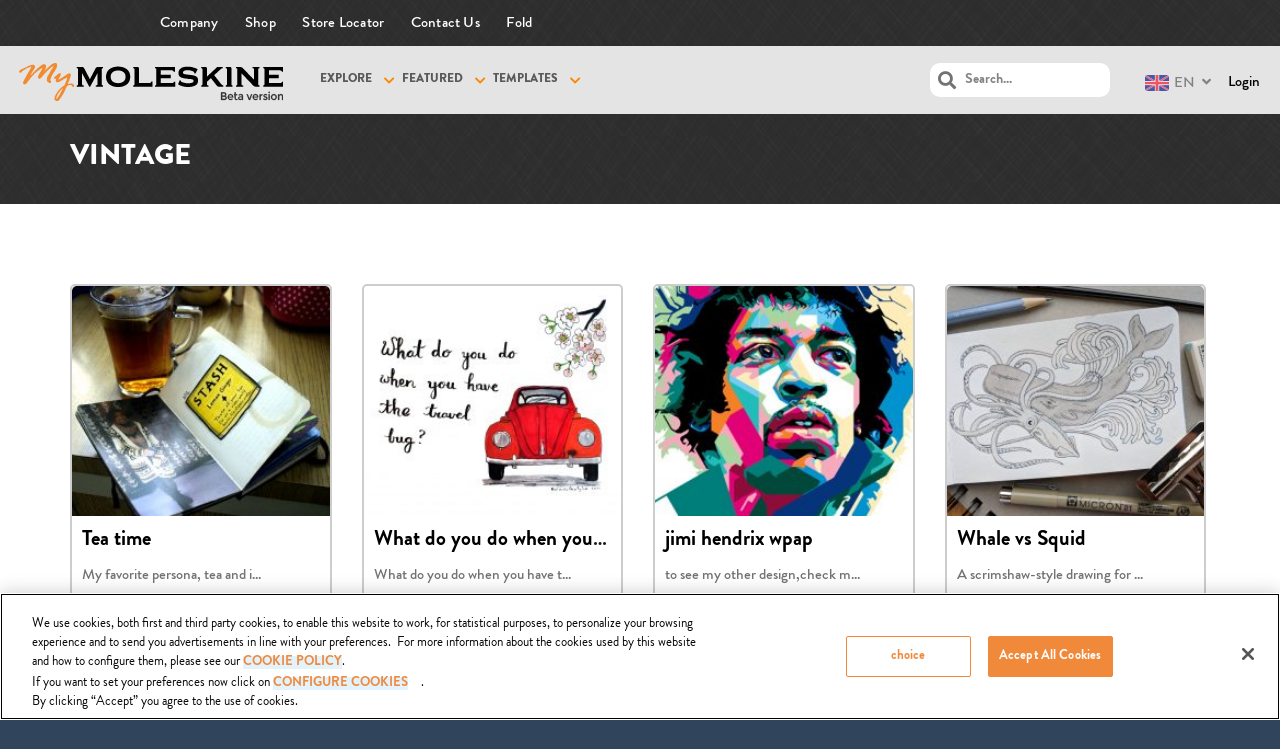

--- FILE ---
content_type: text/html; charset=UTF-8
request_url: https://mymoleskine.moleskine.com/community/tag/vintage/
body_size: 20938
content:
<!DOCTYPE html>

<html lang="en-US">

	<head>
		<meta charset="UTF-8" />
		<meta name="viewport" content="width=device-width, initial-scale=1, maximum-scale=1, user-scalable=no">
		<meta name="apple-mobile-web-app-capable" content="yes" />
		<meta name="msapplication-tap-highlight" content="no"/>
		<meta http-equiv="X-UA-Compatible" content="IE=edge" />
		<link rel="profile" href="http://gmpg.org/xfn/11" />
		<link rel="pingback" href="https://mymoleskine.moleskine.com/community/xmlrpc.php" />
		<link rel="shortcut icon" href="https://mymoleskine.moleskine.com/community/wp-content/themes/boss-child/assets/moleskine_favicon.jpg" />
		<!-- BuddyPress and bbPress Stylesheets are called in wp_head, if plugins are activated -->
		<!-- CookiePro Cookies Consent Notice start for mymoleskine.moleskine.com -->

<script src="https://cookie-cdn.cookiepro.com/scripttemplates/otSDKStub.js"  type="text/javascript" charset="UTF-8" data-domain-script="c0603a77-184b-4899-9be5-55325c74dc6b" ></script>
<script type="text/javascript">
function OptanonWrapper() { }
</script>
<!-- CookiePro Cookies Consent Notice end for mymoleskine.moleskine.com -->
	<!-- This site is optimized with the Yoast SEO plugin v15.2.1 - https://yoast.com/wordpress/plugins/seo/ -->
	<title>vintage Archives - myMoleskine Community</title>
	<meta name="robots" content="index, follow, max-snippet:-1, max-image-preview:large, max-video-preview:-1" />
	<link rel="canonical" href="https://mymoleskine.moleskine.com/community/tag/vintage/" />
	<link rel="next" href="https://mymoleskine.moleskine.com/community/tag/vintage/page/2/" />
	<meta property="og:locale" content="en_US" />
	<meta property="og:type" content="article" />
	<meta property="og:title" content="vintage Archives - myMoleskine Community" />
	<meta property="og:url" content="https://mymoleskine.moleskine.com/community/tag/vintage/" />
	<meta property="og:site_name" content="myMoleskine Community" />
	<meta name="twitter:card" content="summary" />
	<script type="application/ld+json" class="yoast-schema-graph">{"@context":"https://schema.org","@graph":[{"@type":"WebSite","@id":"https://mymoleskine.moleskine.com/community/#website","url":"https://mymoleskine.moleskine.com/community/","name":"myMoleskine Community","description":"","potentialAction":[{"@type":"SearchAction","target":"https://mymoleskine.moleskine.com/community/?s={search_term_string}","query-input":"required name=search_term_string"}],"inLanguage":"en-US"},{"@type":"CollectionPage","@id":"https://mymoleskine.moleskine.com/community/tag/vintage/#webpage","url":"https://mymoleskine.moleskine.com/community/tag/vintage/","name":"vintage Archives - myMoleskine Community","isPartOf":{"@id":"https://mymoleskine.moleskine.com/community/#website"},"inLanguage":"en-US","potentialAction":[{"@type":"ReadAction","target":["https://mymoleskine.moleskine.com/community/tag/vintage/"]}]}]}</script>
	<!-- / Yoast SEO plugin. -->


<link rel='dns-prefetch' href='//maxcdn.bootstrapcdn.com' />
<link rel='dns-prefetch' href='//use.fontawesome.com' />
<link rel='dns-prefetch' href='//s.w.org' />
<link rel="alternate" type="application/rss+xml" title="myMoleskine Community &raquo; vintage Tag Feed" href="https://mymoleskine.moleskine.com/community/tag/vintage/feed/" />
		<script type="text/javascript">
			window._wpemojiSettings = {"baseUrl":"https:\/\/s.w.org\/images\/core\/emoji\/13.0.0\/72x72\/","ext":".png","svgUrl":"https:\/\/s.w.org\/images\/core\/emoji\/13.0.0\/svg\/","svgExt":".svg","source":{"concatemoji":"https:\/\/mymoleskine.moleskine.com\/community\/wp-includes\/js\/wp-emoji-release.min.js?ver=9cbcf4d0189ad2bed0702e4fae06ba8a"}};
			!function(e,a,t){var r,n,o,i,p=a.createElement("canvas"),s=p.getContext&&p.getContext("2d");function c(e,t){var a=String.fromCharCode;s.clearRect(0,0,p.width,p.height),s.fillText(a.apply(this,e),0,0);var r=p.toDataURL();return s.clearRect(0,0,p.width,p.height),s.fillText(a.apply(this,t),0,0),r===p.toDataURL()}function l(e){if(!s||!s.fillText)return!1;switch(s.textBaseline="top",s.font="600 32px Arial",e){case"flag":return!c([127987,65039,8205,9895,65039],[127987,65039,8203,9895,65039])&&(!c([55356,56826,55356,56819],[55356,56826,8203,55356,56819])&&!c([55356,57332,56128,56423,56128,56418,56128,56421,56128,56430,56128,56423,56128,56447],[55356,57332,8203,56128,56423,8203,56128,56418,8203,56128,56421,8203,56128,56430,8203,56128,56423,8203,56128,56447]));case"emoji":return!c([55357,56424,8205,55356,57212],[55357,56424,8203,55356,57212])}return!1}function d(e){var t=a.createElement("script");t.src=e,t.defer=t.type="text/javascript",a.getElementsByTagName("head")[0].appendChild(t)}for(i=Array("flag","emoji"),t.supports={everything:!0,everythingExceptFlag:!0},o=0;o<i.length;o++)t.supports[i[o]]=l(i[o]),t.supports.everything=t.supports.everything&&t.supports[i[o]],"flag"!==i[o]&&(t.supports.everythingExceptFlag=t.supports.everythingExceptFlag&&t.supports[i[o]]);t.supports.everythingExceptFlag=t.supports.everythingExceptFlag&&!t.supports.flag,t.DOMReady=!1,t.readyCallback=function(){t.DOMReady=!0},t.supports.everything||(n=function(){t.readyCallback()},a.addEventListener?(a.addEventListener("DOMContentLoaded",n,!1),e.addEventListener("load",n,!1)):(e.attachEvent("onload",n),a.attachEvent("onreadystatechange",function(){"complete"===a.readyState&&t.readyCallback()})),(r=t.source||{}).concatemoji?d(r.concatemoji):r.wpemoji&&r.twemoji&&(d(r.twemoji),d(r.wpemoji)))}(window,document,window._wpemojiSettings);
		</script>
		<style type="text/css">
img.wp-smiley,
img.emoji {
	display: inline !important;
	border: none !important;
	box-shadow: none !important;
	height: 1em !important;
	width: 1em !important;
	margin: 0 .07em !important;
	vertical-align: -0.1em !important;
	background: none !important;
	padding: 0 !important;
}
</style>
	<link rel='stylesheet' id='theme-my-login-css'  href='https://mymoleskine.moleskine.com/community/wp-content/plugins/theme-my-login/theme-my-login.css?ver=6.4.4' type='text/css' media='all' />
<link rel='stylesheet' id='wp-block-library-css'  href='https://mymoleskine.moleskine.com/community/wp-includes/css/dist/block-library/style.min.css?ver=9cbcf4d0189ad2bed0702e4fae06ba8a' type='text/css' media='all' />
<link rel='stylesheet' id='responsive-lightbox-nivo-css'  href='https://mymoleskine.moleskine.com/community/wp-content/plugins/responsive-lightbox/assets/nivo/nivo-lightbox.min.css?ver=2.2.3' type='text/css' media='all' />
<link rel='stylesheet' id='responsive-lightbox-nivo-default-css'  href='https://mymoleskine.moleskine.com/community/wp-content/plugins/responsive-lightbox/assets/nivo/themes/default/default.css?ver=2.2.3' type='text/css' media='all' />
<link rel='stylesheet' id='wsl-widget-css'  href='https://mymoleskine.moleskine.com/community/wp-content/plugins/wordpress-social-login/assets/css/style.css?ver=9cbcf4d0189ad2bed0702e4fae06ba8a' type='text/css' media='all' />
<link rel='stylesheet' id='bootstrap-css'  href='https://maxcdn.bootstrapcdn.com/bootstrap/3.3.6/css/bootstrap.min.css?ver=9cbcf4d0189ad2bed0702e4fae06ba8a' type='text/css' media='all' />
<link rel='stylesheet' id='mainStyle-css'  href='https://mymoleskine.moleskine.com/community/wp-content/themes/boss/style.css?ver=9cbcf4d0189ad2bed0702e4fae06ba8a' type='text/css' media='all' />
<link rel='stylesheet' id='mskCommunityStyle-css'  href='https://mymoleskine.moleskine.com/community/wp-content/themes/boss-child/msk_community_style.css?ver=9cbcf4d0189ad2bed0702e4fae06ba8a' type='text/css' media='all' />
<link rel='stylesheet' id='mskjQueryUiStyles-css'  href='https://mymoleskine.moleskine.com/community/wp-content/themes/boss-child/jquery_ui_msk_styles.css?ver=9cbcf4d0189ad2bed0702e4fae06ba8a' type='text/css' media='all' />
<link rel='stylesheet' id='fancyboxStyle-css'  href='https://mymoleskine.moleskine.com/community/wp-content/themes/boss-child/js/fancybox/jquery.fancybox.css?ver=9cbcf4d0189ad2bed0702e4fae06ba8a' type='text/css' media='all' />
<link rel='stylesheet' id='iosCheckboxStyle-css'  href='https://mymoleskine.moleskine.com/community/wp-content/themes/boss-child/js/ioscheckbox/iosCheckbox.css?ver=9cbcf4d0189ad2bed0702e4fae06ba8a' type='text/css' media='all' />
<link rel='stylesheet' id='fontawesome-css'  href='https://use.fontawesome.com/releases/v5.2.0/css/all.css?ver=5.2.0' type='text/css' media='all' />
<link rel='stylesheet' id='boss-main-global-css'  href='https://mymoleskine.moleskine.com/community/wp-content/themes/boss/css/main-global.css?ver=2.5.5' type='text/css' media='all' />
<link rel='stylesheet' id='swypelabe-custom-css'  href='https://mymoleskine.moleskine.com/community/wp-content/themes/boss-child/assets/custom.css?ver=9cbcf4d0189ad2bed0702e4fae06ba8a' type='text/css' media='all' />
<link rel='stylesheet' id='boss-main-desktop-css'  href='https://mymoleskine.moleskine.com/community/wp-content/themes/boss/css/main-desktop.css?ver=2.5.5' type='text/css' media='screen and (min-width: 920px)' />
<link rel='stylesheet' id='boss-main-mobile-css'  href='https://mymoleskine.moleskine.com/community/wp-content/themes/boss/css/main-mobile.css?ver=2.5.5' type='text/css' media='screen and (max-width: 919px)' />
<script type='text/javascript' id='jquery-core-js-extra'>
/* <![CDATA[ */
var ajaxObj = {"admin_url":"https:\/\/mymoleskine.moleskine.com\/community\/wp-admin\/admin-ajax.php","labels":{"add_tags_description":"Add tags (max 15)"}};
/* ]]> */
</script>
<script type='text/javascript' src='https://mymoleskine.moleskine.com/community/wp-content/plugins/enable-jquery-migrate-helper/js/jquery/jquery-1.12.4-wp.js?ver=1.12.4-wp' id='jquery-core-js'></script>
<script type='text/javascript' src='https://mymoleskine.moleskine.com/community/wp-content/plugins/enable-jquery-migrate-helper/js/jquery-migrate/jquery-migrate-1.4.1-wp.js?ver=1.4.1-wp' id='jquery-migrate-js'></script>
<script type='text/javascript' id='ajax-login-script-js-extra'>
/* <![CDATA[ */
var ajax_login_object = {"ajaxurl":"https:\/\/mymoleskine.moleskine.com\/community\/wp-admin\/admin-ajax.php","redirecturl":"https:\/\/mymoleskine.moleskine.com\/community","loadingmessage":"Sending user info, please wait..."};
/* ]]> */
</script>
<script type='text/javascript' src='https://mymoleskine.moleskine.com/community/wp-content/themes/boss-child/js/ajax-login-script.js?ver=9cbcf4d0189ad2bed0702e4fae06ba8a' id='ajax-login-script-js'></script>
<script type='text/javascript' id='bp-confirm-js-extra'>
/* <![CDATA[ */
var BP_Confirm = {"are_you_sure":"Are you sure?"};
/* ]]> */
</script>
<script type='text/javascript' src='https://mymoleskine.moleskine.com/community/wp-content/plugins/buddypress/bp-core/js/confirm.min.js?ver=5.0.0' id='bp-confirm-js'></script>
<script type='text/javascript' src='https://mymoleskine.moleskine.com/community/wp-content/plugins/buddypress/bp-core/js/widget-members.min.js?ver=5.0.0' id='bp-widget-members-js'></script>
<script type='text/javascript' src='https://mymoleskine.moleskine.com/community/wp-content/plugins/buddypress/bp-core/js/jquery-query.min.js?ver=5.0.0' id='bp-jquery-query-js'></script>
<script type='text/javascript' src='https://mymoleskine.moleskine.com/community/wp-content/plugins/buddypress/bp-core/js/vendor/jquery-cookie.min.js?ver=5.0.0' id='bp-jquery-cookie-js'></script>
<script type='text/javascript' src='https://mymoleskine.moleskine.com/community/wp-content/plugins/buddypress/bp-core/js/vendor/jquery-scroll-to.min.js?ver=5.0.0' id='bp-jquery-scroll-to-js'></script>
<script type='text/javascript' id='bp-legacy-js-js-extra'>
/* <![CDATA[ */
var BP_DTheme = {"accepted":"Accepted","close":"Close","comments":"comments","leave_group_confirm":"Are you sure you want to leave this group?","mark_as_fav":"Favorite","my_favs":"My Favorites","rejected":"Rejected","remove_fav":"Remove Favorite","show_all":"Show all","show_all_comments":"Show all comments for this thread","show_x_comments":"Show all comments (%d)","unsaved_changes":"Your profile has unsaved changes. If you leave the page, the changes will be lost.","view":"View","store_filter_settings":""};
/* ]]> */
</script>
<script type='text/javascript' src='https://mymoleskine.moleskine.com/community/wp-content/plugins/buddypress/bp-templates/bp-legacy/js/buddypress.min.js?ver=5.0.0' id='bp-legacy-js-js'></script>
<script type='text/javascript' id='msk-translations-browser-redirect-js-extra'>
/* <![CDATA[ */
var msk_browser_redirect_params = {"pageLanguage":"en","languageUrls":{"en":"https:\/\/mymoleskine.moleskine.com\/community\/en\/tag\/vintage\/","jp":"https:\/\/mymoleskine.moleskine.com\/community\/jp\/tag\/vintage\/"},"cookie":{"name":"_msk_visitor_lang_js","domain":"mymoleskine.moleskine.com","path":"\/","expiration":4320}};
/* ]]> */
</script>
<script type='text/javascript' src='https://mymoleskine.moleskine.com/community/wp-content/plugins/msk-translations/assets/mskcom_translations_browser_redirect.js?ver=1.0' id='msk-translations-browser-redirect-js'></script>
<script type='text/javascript' src='https://mymoleskine.moleskine.com/community/wp-content/plugins/responsive-lightbox/assets/nivo/nivo-lightbox.min.js?ver=2.2.3' id='responsive-lightbox-nivo-js'></script>
<script type='text/javascript' src='https://mymoleskine.moleskine.com/community/wp-content/plugins/responsive-lightbox/assets/infinitescroll/infinite-scroll.pkgd.min.js?ver=9cbcf4d0189ad2bed0702e4fae06ba8a' id='responsive-lightbox-infinite-scroll-js'></script>
<script type='text/javascript' id='responsive-lightbox-js-extra'>
/* <![CDATA[ */
var rlArgs = {"script":"nivo","selector":"lightbox","customEvents":"","activeGalleries":"1","effect":"fade","clickOverlayToClose":"1","keyboardNav":"1","errorMessage":"The requested content cannot be loaded. Please try again later.","woocommerce_gallery":"0","ajaxurl":"https:\/\/mymoleskine.moleskine.com\/community\/wp-admin\/admin-ajax.php","nonce":"929f5eca67"};
/* ]]> */
</script>
<script type='text/javascript' src='https://mymoleskine.moleskine.com/community/wp-content/plugins/responsive-lightbox/js/front.js?ver=2.2.3' id='responsive-lightbox-js'></script>
<script type='text/javascript' src='https://mymoleskine.moleskine.com/community/wp-content/themes/boss/js/plupload/moxie.min.js?ver=1.2.1' id='moxie-js'></script>
<script type='text/javascript' src='https://mymoleskine.moleskine.com/community/wp-includes/js/plupload/moxie.min.js?ver=1.3.5' id='moxiejs-js'></script>
<script type='text/javascript' src='https://mymoleskine.moleskine.com/community/wp-includes/js/plupload/plupload.min.js?ver=2.1.9' id='plupload-js'></script>
<script type='text/javascript' src='https://mymoleskine.moleskine.com/community/wp-content/themes/boss/js/modernizr.min.js?ver=2.7.1' id='buddyboss-modernizr-js'></script>
<script type='text/javascript' id='buddyboss-main-js-extra'>
/* <![CDATA[ */
var translation = {"only_mobile":"","comment_placeholder":"Your Comment...","view_desktop":"View as Desktop","view_mobile":"View as Mobile"};
var BuddyBossOptions = {"select_label":"Show:","post_in_label":"Post in:","tpl_url":"https:\/\/mymoleskine.moleskine.com\/community\/wp-content\/themes\/boss","child_url":"https:\/\/mymoleskine.moleskine.com\/community\/wp-content\/themes\/boss-child","user_profile":null,"days":["Monday","Tuesday","Wednesday","Thursday","Friday","Saturday","Sunday"],"bb_cover_photo_failed_upload":"Error uploading cover photo.","bb_cover_photo_failed_refresh":"Error refreshing cover photo.","bb_cover_photo_remove_title":"Remove cover photo.","bb_cover_photo_refresh_title":"Get a random cover photo"};
/* ]]> */
</script>
<script type='text/javascript' src='https://mymoleskine.moleskine.com/community/wp-content/themes/boss-child/js/buddyboss.js?ver=2.5.5' id='buddyboss-main-js'></script>
<link rel="https://api.w.org/" href="https://mymoleskine.moleskine.com/community/wp-json/" /><link rel="alternate" type="application/json" href="https://mymoleskine.moleskine.com/community/wp-json/wp/v2/tags/2975" /><link rel="EditURI" type="application/rsd+xml" title="RSD" href="https://mymoleskine.moleskine.com/community/xmlrpc.php?rsd" />
<link rel="wlwmanifest" type="application/wlwmanifest+xml" href="https://mymoleskine.moleskine.com/community/wp-includes/wlwmanifest.xml" /> 

	<script type="text/javascript">var ajaxurl = 'https://mymoleskine.moleskine.com/community/wp-admin/admin-ajax.php';</script>

<style type="text/css">
.qtranxs_flag_en {background-image: url(https://mymoleskine.moleskine.com/community/wp-content/plugins/msk-translations/assets/flags/gb.png); background-repeat: no-repeat;}
.qtranxs_flag_jp {background-image: url(https://mymoleskine.moleskine.com/community/wp-content/plugins/msk-translations/assets/flags/jp.png); background-repeat: no-repeat;}
</style>
<link hreflang="en" href="https://mymoleskine.moleskine.com/community/en/tag/vintage/" rel="alternate" />
<link hreflang="jp" href="https://mymoleskine.moleskine.com/community/jp/tag/vintage/" rel="alternate" />
<link hreflang="x-default" href="https://mymoleskine.moleskine.com/community/tag/vintage/" rel="alternate" />
<meta name="generator" content="qTranslate-X 3.4.6.8" />

        <script type="text/javascript">
            var jQueryMigrateHelperHasSentDowngrade = false;

			window.onerror = function( msg, url, line, col, error ) {
				// Break out early, do not processing if a downgrade reqeust was already sent.
				if ( jQueryMigrateHelperHasSentDowngrade ) {
					return true;
                }

				var xhr = new XMLHttpRequest();
				var nonce = '9515abc6ba';
				var jQueryFunctions = [
					'andSelf',
					'browser',
					'live',
					'boxModel',
					'support.boxModel',
					'size',
					'swap',
					'clean',
					'sub',
                ];
				var match_pattern = /\)\.(.+?) is not a function/;
                var erroredFunction = msg.match( match_pattern );

                // If there was no matching functions, do not try to downgrade.
                if ( typeof erroredFunction !== 'object' || typeof erroredFunction[1] === "undefined" || -1 === jQueryFunctions.indexOf( erroredFunction[1] ) ) {
                    return true;
                }

                // Set that we've now attempted a downgrade request.
                jQueryMigrateHelperHasSentDowngrade = true;

				xhr.open( 'POST', 'https://mymoleskine.moleskine.com/community/wp-admin/admin-ajax.php' );
				xhr.setRequestHeader( 'Content-Type', 'application/x-www-form-urlencoded' );
				xhr.onload = function () {
					var response,
                        reload = false;

					if ( 200 === xhr.status ) {
                        try {
                        	response = JSON.parse( xhr.response );

                        	reload = response.data.reload;
                        } catch ( e ) {
                        	reload = false;
                        }
                    }

					// Automatically reload the page if a deprecation caused an automatic downgrade, ensure visitors get the best possible experience.
					if ( reload ) {
						location.reload();
                    }
				};

				xhr.send( encodeURI( 'action=jquery-migrate-downgrade-version&_wpnonce=' + nonce ) );

				// Suppress error alerts in older browsers
				return true;
			}
        </script>

		<style type="text/css">.recentcomments a{display:inline !important;padding:0 !important;margin:0 !important;}</style>
			<style id="boss-style" type="text/css">
				body:not(.left-menu-open)[data-logo="1"] .site-header .left-col .table {height:74px;}body.is-desktop:not(.left-menu-open)[data-logo="1"] #right-panel {margin-top:74px;}body.is-desktop:not(.left-menu-open)[data-logo="1"] #left-panel-inner {padding-top:74px;}body:not(.left-menu-open)[data-logo="1"].boxed .middle-col {height:74px;}body:not(.left-menu-open)[data-logo="1"] #search-open,body:not(.left-menu-open)[data-logo="1"] .header-account-login,body:not(.left-menu-open)[data-logo="1"] #wp-admin-bar-shortcode-secondary .menupop,body:not(.left-menu-open)[data-logo="1"] .header-notifications {line-height:72px;height:74px;}body:not(.left-menu-open)[data-logo="1"] #wp-admin-bar-shortcode-secondary .ab-sub-wrapper,body:not(.left-menu-open)[data-logo="1"] .header-notifications .pop,body:not(.left-menu-open)[data-logo="1"] .header-account-login .pop {top:74px;}body.left-menu-open[data-logo="1"] #mastlogo,body.left-menu-open[data-logo="1"] .site-header .left-col.table {height:74px;}body.is-desktop[data-header="1"] #header-menu > ul > li {height:4px;}body.is-desktop.left-menu-open[data-logo="1"] #right-panel {margin-top:74px;} body.is-desktop.left-menu-open[data-logo="1"] #left-panel-inner { padding-top:74px; }body.left-menu-open[data-logo="1"].boxed .middle-col {height:74px;}body.left-menu-open[data-logo="1"] #search-open,body.left-menu-open[data-logo="1"] .header-account-login,body.left-menu-open[data-logo="1"] #wp-admin-bar-shortcode-secondary .menupop,body.left-menu-open[data-logo="1"] .header-notifications {line-height:72px;height:74px;}body.left-menu-open[data-logo="1"] #wp-admin-bar-shortcode-secondary .ab-sub-wrapper,body.left-menu-open[data-logo="1"] .header-notifications .pop,body.left-menu-open[data-logo="1"] .header-account-login .pop {top:74px;}body, p,input[type="text"],input[type="email"],input[type="url"],input[type="password"],input[type="search"],textarea {color:#737373;}body,#wpwrap,.left-col .search-wrap,#item-buttons .pop .inner,#buddypress div#item-nav .item-list-tabs ul li.hideshow ul {background-color:#ffffff;}.archive.post-type-archive-bp_doc.bp-docs.bp-docs-create #primary,.archive.post-type-archive-bp_doc.bp-docs.bp-docs-create #secondary,.single-bp_doc.bp-docs #primary,.single-bp_doc.bp-docs #secondary,body .site, body #main-wrap {background-color:#ffffff;}.bp-avatar-nav ul.avatar-nav-items li.current {border-bottom-color:#ffffff}a {color:#000000;}#item-buttons .pop .inner:before {background-color:#ffffff;}.group-single #buddypress #item-header-cover #item-actions h3,.left-menu-open .group-single #buddypress #item-header-cover #item-actions h3,.comments-area article header cite a,#groups-stream li .item-desc p, #groups-list li .item-desc p,.directory.groups #item-statistics .numbers span p,.entry-title a, .entry-title,.widget_buddyboss_recent_post h3 a,h1, h2, h3, h4, h5, h6 {color:#000000;}#group-description .group-name,.author.archive .archive-header .archive-title a:hover,.entry-buddypress-content #group-create-body h4,.bb-add-label-button,.boss-modal-form a,.bb-message-tools > a,.learndash-pager a:hover,.bb-message-tools a.bbm-label-button,.widget_buddyboss_recent_post h3 a:hover,.sap-container-wrapper .sap-author-name.sap-author-name,a:hover {color:#f98800;}#wp-admin-bar-shortcode-secondary a.button {color:#f98800;}#wp-admin-bar-shortcode-secondary a.button:hover,.boss-modal-form a:hover {color:#000000;}input[type="checkbox"].styled:checked + span:after,input[type="checkbox"].styled:checked + label:after,input[type="checkbox"].styled:checked + strong:after {color:#f98800;}.header-navigation ul li a span,input[type="radio"].styled:checked + span:before ,input[type="radio"].styled:checked + label:before ,input[type="radio"].styled:checked + strong:before {background-color:#f98800;}input[type="radio"].styled + span:before,input[type="radio"].styled + label:before,input[type="radio"].styled + strong:before {border-color:#ffffff;}#buddypress input[type="text"]::-webkit-input-placeholder {color:#737373;}#buddypress input[type="text"]:-ms-input-placeholder{color:#737373;}#buddypress input[type="text"]:-moz-placeholder {color:#737373;}#buddypress input[type="text"]::-moz-placeholder {color:#737373;}.header-navigation li.hideshow > ul,.header-navigation .sub-menu,body.activity:not(.bp-user) .item-list-tabs ul li,.sap-publish-popup .button-primary,.logged-in .dir-form .item-list-tabs ul li, .dir-form .item-list-tabs ul li:last-child {border-color:#f98800 !important;}.ui-tabs-nav li.ui-state-default a, body.activity:not(.bp-user) .item-list-tabs ul li a, .dir-form .item-list-tabs ul li a {color:#737373;}.woocommerce #respond input#submit,.woocommerce a.button,.woocommerce button.button, .woocommerce input.button,.woocommerce #respond input#submit:hover,.woocommerce a.button:hover,.woocommerce button.button, .woocommerce input.button:hover,#buddypress .activity-list li.load-more a,#buddypress .activity-list li.load-newest a,.btn, button, input[type="submit"], input[type="button"]:not(.button-small), input[type="reset"], article.post-password-required input[type=submit], li.bypostauthor cite span, a.button, #create-group-form .remove, #buddypress ul.button-nav li a, #buddypress div.generic-button a, body:not(.single-bp_doc) #buddypress .comment-reply-link, .entry-title a.button, span.create-a-group > a, #buddypress div.activity-comments form input[disabled],.woocommerce #respond input#submit.alt, .woocommerce a.button.alt,.woocommerce button.button.alt, .woocommerce input.button.alt,.woocommerce #respond input#submit.alt:hover, .woocommerce a.button.alt:hover,.woocommerce ul.products li.product .add_to_cart_button:hover,.widget_price_filter .price_slider_amount button:hover,.woocommerce .widget_shopping_cart_content .buttons a:hover,.woocommerce button.button.alt:hover, .woocommerce input.button.alt:hover {background-color:#f98800;}body .boss-modal-form .button,#rtmedia-image-editor-cotnainer button.imgedit-crop,#rtmedia-image-editor-cotnainer button.imgedit-rleft,#rtmedia-image-editor-cotnainer button.imgedit-rright,#rtmedia-image-editor-cotnainer button.imgedit-flipv,#rtmedia-image-editor-cotnainer button.imgedit-fliph,#rtmedia-image-editor-cotnainer button.imgedit-undo,#rtmedia-image-editor-cotnainer button.imgedit-redo {background:#f98800;}.woocommerce a.remove,.woocommerce div.product p.price,.woocommerce div.product span.price,.woocommerce ul.products li.product .price {color:#f98800;}.widget_price_filter .price_slider_amount button:hover,.woocommerce ul.products li.product .add_to_cart_button:hover,.woocommerce .widget_price_filter .ui-slider .ui-slider-handle:hover {border-color:#f98800;}#switch_submit {background-color:transparent;}.bb-slider-container .progress,.bb-slider-container .readmore a {background-color:#f98800;}.select2-container--default .select2-results__option--highlighted[aria-selected] {background-color:#f98800;}.selected-tab,.btn.inverse,.buddyboss-select-inner {color:#f98800;border-color:#f98800;}.btn-group.inverse > .btn {color:#f98800;border-color:#f98800;}.btn-group.inverse > .btn:first-child:not(:last-child) {border-color:#f98800;}.widget-area .widget:not(.widget_buddyboss_recent_post) ul li a {color:#737373;}.widget .avatar-block img.avatar,.widget-area .widget.widget_bp_core_login_widget .bp-login-widget-register-link a,.widget-area .widget.buddyboss-login-widget a.sidebar-wp-register,.widget-area .widget_tag_cloud .tagcloud a,.widget-area .widget #sidebarme ul.sidebarme-quicklinks li.sidebarme-profile a:first-child,.widget-area .widget_bp_core_login_widget img.avatar,.widget-area .widget #sidebarme img.avatar {border-color:#f98800;}.widget-area .widget.widget_buddyboss_recent_postul li a.category-link,.widget-area .widget.widget_bp_core_login_widget .bp-login-widget-register-link a,.widget-area .widget.buddyboss-login-widget a.sidebar-wp-register,.widget-area .widget_tag_cloud .tagcloud a,.widget-area .widget #sidebarme ul.sidebarme-quicklinks li.sidebarme-profile a:first-child,#wp-calendar td#today,.widget-area .widget:not(.widget_buddyboss_recent_post) ul li a:hover {color:#f98800;}.widget.widget_display_stats strong {background-color:#f98800;}.a-stats a {background-color:#f98800 !important;}.widget-area .widget div.item-options a.selected,.widget-area .widget .textwidget,.widget-area .widget:not(.widget_buddyboss_recent_post) ul li a {color:#737373;}.error404 .entry-content p,.error404 h1 {color:#30445C;}#adminmenu,#adminmenuback,#adminmenuwrap,#adminmenu .wp-submenu,.menu-panel,.menu-panel #nav-menu .sub-menu-wrap,.menu-panel #header-menu .sub-menu-wrap,.bp_components ul li ul li.menupop .ab-sub-wrapper {background-color:#30445C;}.left-menu-open .menu-panel #nav-menu > ul > li.current-menu-item > a,.left-menu-open .menu-panel #header-menu > ul > li.current-menu-item > a,.left-menu-open .menu-panel #nav-menu > ul > li.current-menu-parent > a,.left-menu-open .menu-panel #header-menu > ul > li.current-menu-parent > a,.left-menu-open .bp_components ul li ul li.menupop.active > a,.menu-panel .header-menu > ul li a,#nav-menu > ul > li > a, body:not(.left-menu-open) .menu-panel .sub-menu-wrap > a,body:not(.left-menu-open) .menu-panel .ab-sub-wrapper > .ab-item,.menu-panel #nav-menu > a, .menu-panel .menupop > a,.menu-panel #header-menu > a, .menu-panel .menupop > a,.menu-panel .menupop > div.ab-item{color:#ffffff;}.menu-panel .header-menu > ul li a:before,.menu-panel #nav-menu > ul > li > a:not(.open-submenu):before,.menu-panel #header-menu > ul > li > a:not(.open-submenu):before,.menu-panel .screen-reader-shortcut:before,body:not(.left-menu-open) .menu-panel #nav-menu > ul li > a:not(.open-submenu) i,body:not(.left-menu-open) .menu-panel #nav-menu > ul li > a:not(.open-submenu) .svg-inline--fa,.menu-panel .bp_components ul li ul li > .ab-item:before {color:#3c7a90;}body.left-menu-open .menu-panel #nav-menu > ul > li > a:not(.open-submenu):before,body.left-menu-open .menu-panel #header-menu > ul > li > a:not(.open-submenu):before,body.left-menu-open .menu-panel .bp_components ul li ul li > .ab-item:before,body.left-menu-open .menu-panel .screen-reader-shortcut:before,body .menu-panel .boss-mobile-porfile-menu ul a::before,.menu-panel #header-menu > ul li a i,.menu-panel #nav-menu > ul li > a:not(.open-submenu) i,.menu-panel #nav-menu > ul li > a:not(.open-submenu) .svg-inline--fa,.menu-panel .screen-reader-shortcut:before,.menu-panel .bp_components ul li ul li > .ab-item i {color:#366076;}.widget_categories .cat-item i,.menu-panel ul li a span {background-color:#f98800;}body .menu-panel #nav-menu > ul > li.dropdown > a:not(.open-submenu):before,body .menu-panel #header-menu > ul > li.dropdown > a:not(.open-submenu):before,body .menu-panel .bp_components ul li ul li.menupop.dropdown > a:not(.open-submenu):before,body.tablet .menu-panel #nav-menu > ul > li.current-menu-item > a:not(.open-submenu):before,body.tablet .menu-panel #header-menu > ul > li.current-menu-item > a:not(.open-submenu):before,body.tablet .menu-panel #nav-menu > ul > li.current-menu-parent > a:not(.open-submenu):before,body.tablet .menu-panel #header-menu > ul > li.current-menu-parent > a:not(.open-submenu):before,body.tablet .menu-panel .bp_components ul li ul li.menupop.active > a:not(.open-submenu):before,body .menu-panel #nav-menu > ul > li.current-menu-item > a:not(.open-submenu):before,body .menu-panel #nav-menu .sub-menu-wrap > ul.sub-menu > li > a:not(.open-submenu):before,body .menu-panel #header-menu > ul > li.current-menu-item > a:not(.open-submenu):before,body .menu-panel #nav-menu > ul > li.current-menu-parent > a:not(.open-submenu):before,body .menu-panel #header-menu > ul > li.current-menu-parent > a:not(.open-submenu):before,body .menu-panel .bp_components ul li ul li.menupop.active > a:not(.open-submenu):before {color:#f98800;}.search_results .navigation .wp-paginate .current, .pagination .current, .em-pagination strong, .bbp-pagination-links span:not(.dots) {color:#f98800;border-color:#f98800;}.page-cover, .bb-cover-photo {background-color:#f98800;}.bbp-topic-details #subscription-toggle a,.bbp-forum-details #subscription-toggle a,.widget-area .widget .bp-login-widget-register-link a,.widget-area .widget a.sidebar-wp-register,.widget-area .widget_bp_core_login_widget a.logout,.widget-area .widget_tag_cloud a,.widget-area .widget #sidebarme ul.sidebarme-quicklinks li.sidebarme-profile a,.bbp-logged-in a.button,.right-col .register,.right-col .login,.header-account-login .pop .logout a {background-color:#f98800;}#footer-links a:hover {color:#f98800;}div.footer-inner-top {background-color:#ffffff;}div.footer-inner-bottom {background-color:#161616;}.comments-area article header a:hover,.comment-awaiting-moderation {color:#f98800;}.menu-dropdown li a:hover,.tooltip,.progressbar-wrap p,.ui-tabs-nav li.ui-state-active a,.ui-accordion.accordion h3.ui-accordion-header-active:after,.ui-accordion.accordion h3.ui-accordion-header {color:#f98800;}.entry-content .underlined:after,.progressbar-wrap .ui-widget-header,.ui-tabs-nav li a span {background-color:#f98800;}.ui-tooltip, .ui-tooltip .arrow:after {background-color:#f98800 !important;}.bb-slider-container .title,.bb-slider-container .description {color:#ffffff;}#buddypress #activity-stream .activity-meta .unfav.bp-secondary-action:before {color:#f98800;}body.activity:not(.bp-user).item-list-tabs ul li.selected a ,.dir-form .item-list-tabs ul li.selected a,body.activity:not(.bp-user).item-list-tabs ul li ,.dir-form .item-list-tabs ul li {color:#f98800;}.item-list li .item-meta .count,body.activity:not(.bp-user) .item-list-tabs ul li a span ,.dir-form .item-list-tabs ul li a span {background-color:#f98800;}.entry-content #group-create-body h4,#buddypress .standard-form div.submit #group-creation-previous,#buddypress div#group-create-tabs ul.inverse > li,#buddypress div#group-create-tabs ul li.current a {color:#f98800;}#buddypress .standard-form div.submit #group-creation-previous,#buddypress div#group-create-tabs ul.inverse > li {border-color:#f98800;}#friend-list li .action div.generic-button:nth-child(2n) a,#members-stream li .action div.generic-button:nth-child(2n) a ,#members-list li .action div.generic-button:nth-child(2n) a,#buddypress div#item-nav .item-list-tabs ul li.current > a,#buddypress div#item-nav .item-list-tabs ul li:hover > a {color:#f98800;}#buddypress div#item-nav .item-list-tabs > ul > li.current,#buddypress div#item-nav .item-list-tabs > ul > li:not(.hideshow):hover {border-color:#f98800;}.header-account-login .pop #dashboard-links .menupop a span,.header-account-login .pop ul > li > .ab-sub-wrapper > ul li a span,#buddypress div#item-nav .item-list-tabs ul li a span {background-color:#f98800;}#friend-list li .action div.generic-button:nth-child(2n) a,#members-stream li .action div.generic-button:nth-child(2n) a ,#members-list li .action div.generic-button:nth-child(2n) a{border-color:#f98800;}#buddypress #activity-stream .acomment-options .acomment-like.unfav-comment:before, #buddypress #activity-stream .activity-meta .unfav.bp-secondary-action:before, #buddypress #activity-stream .unfav span {color:#f98800;}#buddypress form#group-settings-form ul.item-list > li > span a,body:not(.group-cover-image ) #buddypress form#group-settings-form h4 {color:#f98800;}#buddypress table.notifications tr th,#message-threads.messages-table tbody tr a,#message-threads.notices-table a.button {color:#000000;}#message-threads.messages-table tbody tr a:hover,#message-threads.notices-table a.button:hover {color:#f98800;}.secondary-inner #item-actions #group-admins img.avatar,.widget-area .widget ul.item-list img.avatar {border-color:#f98800;}#bbpress-forums li.bbp-header,#bbpress-forums li.bbp-footer {background-color:#f98800;border-color:#f98800;}.bbp-topic-details .bbp-forum-data .post-num ,.bbp-forum-details .bbp-forum-data .post-num {color:#f98800;}.bbp-logged-in img.avatar {border-color:#f98800;}.pricing-button .pmpro_btn,.pricing-header {background-color:#30445C;}.checklist ul li:before,.pricing-content {color:#30445C;}.checklist.unchecked ul li:before {color:#f44a53;}.active .pricing-header,.pricing-button .pmpro_btn.disabled {color:#30445C;}.pmpro_btn:hover,.pmpro_btn:focus,.pmpro_content_message a:focus,.pmpro_content_message a:hover,.pricing-button .pmpro_btn:hover {background-color:#f98800;}.active .pricing-header,.pricing-button .pmpro_btn.disabled {color:#30445C;background-color:#f98800;}.active .pricing-header .separator:after {background-color:#30445C;}#buddypress div#item-nav .search_filters.item-list-tabs ul li.forums a span {background-color:#f98800;}.results-group-forums .results-group-title span {border-bottom-color:#f98800;}.item-list-tabs.bps_header input[type="submit"],.bboss_ajax_search_item .item .item-title {color:#f98800;}.item-list-tabs.bps_header input[type="submit"]:hover {color:#000000;}.service i {box-shadow:0 0 0 3px #f98800;}.service i:after {background-color:#f98800;}.site #buddypress table.doctable tr th,.site #doc-permissions-summary,.site #doc-group-summary,#bp-docs-single-doc-header .doc-title .breadcrumb-current:only-child {color:#000000;}#buddypress #doc-attachments label[for='insert-media-button'],#buddypress #doc-form.standard-form label[for='bp_docs_tag'],#buddypress #doc-form.standard-form label[for='associated_group_id'],.site .doc-tabs li a,.site .doc-tabs .current a {color:#000000;}.site .bp-docs-attachment-clip:before,.site .doc-attachment-mime-icon:before {color:#f98800;}.site #buddypress .toggle-switch a,.site .entry-content p.toggle-switch a {color:#000000;}.site #buddypress .plus-or-minus {background:#f98800;}.author-cell,.title-cell > a {color:#000000;}.site .doc-title a:hover,.directory-title a:hover {color:#f98800;}.site .doc-title .breadcrumb-current,h2.directory-title .breadcrumb-current {border-bottom-color:#f98800;}.directory-breadcrumb-separator::before {color:#f98800;}.site a.docs-filter-title.current {border-bottom-color:#f98800;color:#f98800;}.folder-row .genericon,.title-cell .genericon,.site .asc a:before,.site .desc a:before,.genericon-category.genericon-category:before{color:#f98800;}.single-bp_doc #comments > h3,.groups.docs #comments > h3 {color:#000000;}.site .docs-folder-manage .folder-toggle-edit a,.currently-viewing a[title="View All Docs"] {background:#f98800 none repeat scroll 0 0;}.wiki-page-title a {color:#f98800;}#buddypress .standard-form label[for="parent_id"] {color:#000000;}.item-subitem-indicator.bb-subitem-open:after {background:#f98800;}.item-subitem-indicator a:before {color:#f98800;}#primary #groups-list #groups-list li .item-avatar:after,#buddypress .subitem:before {background:#f98800;}#primary #groups-list #groups-list li .item-avatar:before {background:#f98800 none repeat scroll 0 0;}#buddypress form#group-settings-form span.extra-subnav a,.site #buddypress div#group-create-tabs.item-list-tabs ul li.current:after {border-color:#f98800;}#buddypress form#group-settings-form span.extra-subnav a {color:#000000;}#buddypress form#group-settings-form span.extra-subnav a:hover,#buddypress form#group-settings-form span.extra-subnav a:focus,#buddypress form#group-settings-form span.extra-subnav a.active {background:#f98800;}#buddypress #group-settings-form span.extra-title,#buddypress form#group-settings-form label {color:#000000;}#group-settings-form input[type="radio"]:checked + strong + span,.bb-arrow {color:#f98800;}.site #bbpress-forums .bbp-attachments ol li.bbp-atthumb .wp-caption p.wp-caption-text a[href$='=detach']:before {color:#f98800;}#buddypress #subnav #sent-invites {background:#f98800;}.site #invite-anyone-steps > li::before {background:#f98800;}.site form#invite-anyone-by-email p,.site #invite-anyone-steps label {color:#000000;}.invite-anyone thead tr th a.DESC:before,.invite-anyone thead tr th a.ASC:before {color:#f98800;}.invite-anyone .invite-anyone-sent-invites th a,.invite-anyone #buddypress .invite-anyone-sent-invites tr th,.invite-anyone .invite-anyone-sent-invites th.sort-by-me a,.site #invite-anyone-group-list label span {color:#000000;}body.is-mobile {background-color:#30445C;}.is-mobile .menu-panel {background-color:#30445C;}.is-mobile #mobile-header {background-color:#ffffff;}.is-mobile .menu-panel #nav-menu > ul > li.current-menu-item > a,.is-mobile .menu-panel #header-menu > ul > li.current-menu-item > a {color:#f98800;}.is-mobile .menu-panel #nav-menu > ul > li.dropdown > a:before,.is-mobile .menu-panel #header-menu > ul > li.dropdown > a:before,.is-mobile .menu-panel .bp_components ul li ul li.menupop.dropdown > a:before {color:#f98800;}.is-mobile #mobile-header h1 a {color:#ffffff;}.is-mobile #buddypress div#subnav.item-list-tabs ul li.current a,.is-mobile #buddypress #mobile-item-nav ul li:active,.is-mobile #buddypress #mobile-item-nav ul li.current,.is-mobile #buddypress #mobile-item-nav ul li.selected {background-color:#f98800;}.is-mobile #buddypress #mobile-item-nav ul li,.is-mobile #buddypress div#subnav.item-list-tabs ul li a {background-color:#30445C;}.is-mobile #buddypress div.item-list-tabs ul li.current a,.is-mobile #buddypress div.item-list-tabs ul li.selected a {color:#f98800;}.is-mobile #buddypress div#subnav.item-list-tabs ul li a {color:#fff;}body.is-desktop {background-color:#30445C;}.is-desktop .header-navigation ul li a span {color:#30445C;}.is-desktop #item-buttons .pop .inner a {color:#000000;}.is-desktop #item-buttons .pop .inner a:hover {color:#fff;background-color:#f98800;}#mastlogo,.boxed.is-desktop #mastlogo {background-color:#30445C;}.is-desktop .menu-panel .sub-menu-wrap:before,.is-desktop .menu-panel .ab-sub-wrapper:before {border-color:transparent #30445C transparent transparent;}.header-account-login a {color:#737373;}.header-account-login .pop .bp_components .menupop:not(#wp-admin-bar-my-account) > .ab-sub-wrapper li.active a,.header-account-login .pop .links li > .sub-menu li.active a,.header-account-login a:hover {color:#f98800;}.header-navigation li.hideshow ul,.header-account-login .pop .bp_components,.header-account-login .pop .bp_components .menupop:not(#wp-admin-bar-my-account) > .ab-sub-wrapper:before, .header-account-login .pop .links li > .sub-menu:before,.header-account-login .pop .bp_components .menupop:not(#wp-admin-bar-my-account) > .ab-sub-wrapper,.header-account-login .pop .links li > .sub-menu,.bb-global-search-ac.ui-autocomplete,.site-header #wp-admin-bar-shortcode-secondary .ab-sub-wrapper,.header-notifications .pop, .header-account-login .pop,.header-inner .search-wrap,.header-inner {background-color:#ffffff;}.page-template-page-no-buddypanel .header-inner .search-wrap,.page-template-page-no-buddypanel:not(.boxed) .header-inner,.page-template-page-no-buddypanel #mastlogo {background-color:#30455c;}body:not(.left-menu-open).is-desktop #mastlogo .site-title a:first-letter,.is-desktop #mastlogo .site-title a,.boxed.is-desktop #mastlogo .site-title a {color:#ffffff;}div.footer-inner ul.social-icons li a span,#switch_submit {border:1px solid #ffffff;}div.footer-inner ul.social-icons li a span,#switch_submit,.footer-credits, .footer-credits a, #footer-links a,#footer-links a.to-top {color:#ffffff;}.footer-credits a:hover {color:#f98800;}.is-desktop #buddypress .activity-list li.load-more a,.is-desktop #buddypress .activity-list li.load-newest a {background-color:#f98800;}.is-desktop.bp-user.messages #buddypress div#subnav.item-list-tabs ul li.current a:after,.is-desktop.bp-user.messages #buddypress div#subnav.item-list-tabs ul li:first-child a {background-color:#f98800;}.is-desktop button#buddyboss-media-add-photo-button {background-color:#f98800;}.site-header #wp-admin-bar-shortcode-secondary .ab-icon:before,.header-account-login a,.header-account-login .pop li,.header-notifications a.notification-link,.header-notifications .pop a,#wp-admin-bar-shortcode-secondary .thread-from a,#masthead .searchsubmit,.header-navigation ul li a,.header-inner .left-cola,#wp-admin-bar-shortcode-secondary .notices-list li p,.header-inner .left-cola:hover{color:#999999;}.boxed #masthead .searchsubmit {color:#999;}.header-navigation ul li.current-menu-item > a,.header-navigation ul li.current-page-item > a,.header-navigation ul li.current_page_item > a,#wp-admin-bar-shortcode-secondary .thread-from a:hover,.header-notifications .pop a:hover,.header-navigation ul li a:hover {color:#f98800;}.page-template-page-no-buddypanel .site-header #wp-admin-bar-shortcode-secondary .ab-icon:before,.page-template-page-no-buddypanel:not(.boxed) .header-notifications a.notification-link,.page-template-page-no-buddypanel #wp-admin-bar-shortcode-secondary .thread-from a,.page-template-page-no-buddypanel[data-header="1"] #masthead .searchsubmit,.page-template-page-no-buddypanel:not(.boxed) .header-navigation #header-menu > ul > li > a,.page-template-page-no-buddypanel[data-header="1"]:not(.boxed) .header-inner .left-cola {color:#ffffff;}.page-template-page-no-buddypanel:not(.boxed) .header-account-login > a,.page-template-page-no-buddypanel .header-inner .search-wrap input[type="text"] {color:#ffffff;}.page-template-page-no-buddypanel[data-header="1"] #masthead .searchsubmit:hover,.page-template-page-no-buddypanel .header-notifications a.notification-link:hover,.page-template-page-no-buddypanel .header-account-login > a:hover,.page-template-page-no-buddypanel .header-notifications .pop a:hover,.page-template-page-no-buddypanel .header-navigation #header-menu > ul > li > a:hover {color:#f98800;}.page-cover > .table-cell {height:350px;}
			</style>
			<style type="text/css" title="dynamic-css" class="options-output">.is-desktop #mastlogo .site-title, .is-mobile #mobile-header .site-title a, #mobile-header h1 a{font-family:Pacifico;font-weight:400;font-style:normal;font-size:30px;}h1{font-family:Arimo;font-weight:700;font-style:normal;font-size:36px;}h2{font-family:Arimo;font-weight:700;font-style:normal;font-size:30px;}h3{font-family:Arimo;font-weight:700;font-style:normal;font-size:24px;}h4{font-family:Arimo;font-weight:700;font-style:normal;font-size:18px;}h5{font-family:Arimo;font-weight:700;font-style:normal;font-size:14px;}h6{font-family:Arimo;font-weight:700;font-style:normal;font-size:12px;}#item-header-content h1,.group-info li p:first-child,#item-statistics .numbers span p:first-child, header .page-title, header .main-title{font-family:Arimo;font-weight:700;font-style:normal;font-size:30px;}.bb-slider-container .title{font-family:"Source Sans Pro";font-weight:700;font-style:normal;font-size:70px;}</style><style>#menu-item-112125, a.register.screen-reader-shortcut, a.comment-reply-link {
    display: none !important;
}

a.login {
    margin-right: 20px !important;
}

span.link-reg-container {
    display: none;
}

a.register-link.screen-reader-shortcut {
    display: none;
}

.menu-panel a.login-link {
    margin-bottom: 0;
    margin-top: 20px;
}

span.text-reg-container {
    display: none;
}</style>				<!-- Google Analytics -->
		<script type="text/plain" class="cc-onconsent">
			// <![CDATA[
			var _gaq = _gaq || [];
			_gaq.push(['_setAccount', 'UA-6564819-1']);
			_gaq.push(['_setDomainName', 'moleskine.com']);
			_gaq.push(['_setSiteSpeedSampleRate', 7]);
			_gaq.push(['_trackPageview']);
			(function() {
			var ga = document.createElement('script'); ga.type = 'text/javascript'; ga.async = true;
			ga.src = ('https:' == document.location.protocol ? 'https://ssl' : 'http://www') + '.google-analytics.com/ga.js';
			var s = document.getElementsByTagName('script')[0]; s.parentNode.insertBefore(ga, s);
			})();
			//]]>
		</script>		
		
		<!-- Facebook Pixel Code -->

		<script>

		!function(f,b,e,v,n,t,s)

		{if(f.fbq)return;n=f.fbq=function(){n.callMethod?

		n.callMethod.apply(n,arguments):n.queue.push(arguments)};

		if(!f._fbq)f._fbq=n;n.push=n;n.loaded=!0;n.version='2.0';

		n.queue=[];t=b.createElement(e);t.async=!0;

		t.src=v;s=b.getElementsByTagName(e)[0];

		s.parentNode.insertBefore(t,s)}(window,document,'script',

		'https://connect.facebook.net/en_US/fbevents.js');


		fbq('init', '2449109551985683'); 

		fbq('track', 'PageView');

		</script> 

		<noscript>

		<img height="1" width="1" 

		src="https://www.facebook.com/tr?id=2449109551985683&ev=PageView

		&noscript=1"/>

		</noscript>
			
	</head>
	

	
	<body class="bp-legacy archive tag tag-vintage tag-2975 admin-bar no-customize-support boxed left-menu-open is-desktop bp-active no-adminbar group-cover-322 no-js" data-logo="1" data-inputs="1" data-rtl="false" data-header="1">

		
		
		<!-- Old user disclaimer -->
		<div class="ca-popup">
  			We have made necessary updates to our <b>Terms of Use</b> and <b>Privacy Policy</b>. You can view the full details here: <a class="cookie-link" href="https://mymoleskine.moleskine.com/community/terms-of-use/" target="_blank">Terms of Service</a> and <a class="cookie-link" href="https://mymoleskine.moleskine.com/community/privacy-policy/" target="_blank">Privacy Policy</a>. The new terms and privacy policy go into effect on August 10th 2016, your continued use of myMoleskine confirms your agreement to these terms. If you have any questions please contact us at: <a class="cookie-link" href="mailto:privacy@moleskine.com">privacy@moleskine.com</a>.
  			<a class="ca-popup-btn-close" href="javascript:void(0);" onclick="caPopupCloseOldTerm('https://mymoleskine.moleskine.com/community/wp-admin/admin-ajax.php?action=save_user_accepted_terms_2016','286c8f6509')">close</a>
		</div>

			<!--
	BuddyBoss Mobile Init
	/////////////////////
	-->
	<div id="mobile-check"></div><!-- #mobile-check -->
	<script type="text/JavaScript">//<![CDATA[
		(function(){var c=document.body.className;c=c.replace(/no-js/,'js');document.body.className=c;})();
		$=jQuery.noConflict();
		//]]></script>
			<div id="wpadminbar" class="nojq nojs">
							<a class="screen-reader-shortcut" href="#wp-toolbar" tabindex="1">Skip to toolbar</a>
						<div class="quicklinks" id="wp-toolbar" role="navigation" aria-label="Toolbar">
				<ul id='wp-admin-bar-root-default' class="ab-top-menu"><li id='wp-admin-bar-bp-login'><a class='ab-item' href='https://mymoleskine.moleskine.com/community/login/?redirect_to=https%3A%2F%2Fmymoleskine.moleskine.com%2Fcommunity%2Ftag%2Fvintage%2F'>Log In</a></li><li id='wp-admin-bar-bp-register'><a class='ab-item' href='https://mymoleskine.moleskine.com/community/register/'>Register</a></li><li id='wp-admin-bar-my-item-creativity' class="menupop"><a class='ab-item' href='http://user-stream/' title='Creativity'>Creativity</a></li></ul>			</div>
					</div>

		
		<div id="scroll-to"></div>

		<header id="masthead" class="site-header" data-infinite="on">

			<div class="serviceHeaderWrapper">
				<div class="serviceHeaderLogo">
					
<div id="logo" class="logo-container">

	<h2 class="site-title">

	<a href="http://www.moleskine.com" target="_blank" rel="home">
			</a>

	</h2>

</div>				</div>
				<div class="serviceMenu"><ul id="menu-service-navigation" class="menu"><li id="menu-item-112121" class="menu-item menu-item-type-custom menu-item-object-custom menu-item-112121"><a target="_blank" rel="noopener noreferrer" href="https://store.moleskine.com/rto/company">Company</a></li>
<li id="menu-item-112120" class="menu-item menu-item-type-custom menu-item-object-custom menu-item-112120"><a target="_blank" rel="noopener noreferrer" href="https://store.moleskine.com/?utm_source=Moleskine_website&#038;utm_medium=button&#038;utm_campaign=button_com">Shop</a></li>
<li id="menu-item-112122" class="menu-item menu-item-type-custom menu-item-object-custom menu-item-112122"><a target="_blank" rel="noopener noreferrer" href="http://store.moleskine.com/rto/store-locator">Store Locator</a></li>
<li id="menu-item-112123" class="menu-item menu-item-type-custom menu-item-object-custom menu-item-112123"><a target="_blank" rel="noopener noreferrer" href="https://store.moleskine.com/rto/support">Contact Us</a></li>
<li id="menu-item-224951" class="menu-item menu-item-type-custom menu-item-object-custom menu-item-224951"><a target="_blank" rel="noopener noreferrer" href="http://www.foldmag.com/">Fold</a></li>
</ul></div>			</div>
			<div class="header-wrap clearfix"><!-- .mastlogo -->
				<div class="header-inner">
				    <div class='pull-left logo'>
                        <a href="https://mymoleskine.moleskine.com/community"><img src='https://mymoleskine.moleskine.com/community/wp-content/themes/boss-child/assets/logo-myml-beta.png'></a>
                        <h1 class='hidden'><a href="https://mymoleskine.moleskine.com/community">myMoleskine</a></h1>
                        <p class='hidden' class="site-description"></p>
                    </div>
															
<div class="pull-left">
			<!-- Navigation -->
		<div class="header-navigation">
			<div id="header-menu">
				<ul>
					<li id="menu-item-112128" class="menu-item menu-item-type-custom menu-item-object-custom menu-item-has-children menu-item-112128"><a href="#"><i class="fa fa-file"></i>Explore</a>
<div class='sub-menu-wrap'><ul class="sub-menu">
	<li id="menu-item-116072" class="menu-item menu-item-type-taxonomy menu-item-object-category menu-item-116072"><a href="https://mymoleskine.moleskine.com/community/category/news/">News</a></li>
	<li id="menu-item-140757" class="menu-item menu-item-type-taxonomy menu-item-object-category menu-item-140757"><a href="https://mymoleskine.moleskine.com/community/category/stories-creativity-challenges/">Stories &#038; Creativity challenges</a></li>
	<li id="menu-item-218717" class="menu-item menu-item-type-taxonomy menu-item-object-category menu-item-218717"><a href="https://mymoleskine.moleskine.com/community/category/author-of-the-month/">Author of the month</a></li>
	<li id="menu-item-112130" class="menu-item menu-item-type-custom menu-item-object-custom menu-item-112130"><a href="/community/artworks">Artworks</a></li>
	<li id="menu-item-212644" class="menu-item menu-item-type-custom menu-item-object-custom menu-item-212644"><a href="/community/top-authors/">Top Authors</a></li>
</ul></div>
</li>
<li id="menu-item-112125" class="menu-item menu-item-type-custom menu-item-object-custom menu-item-has-children menu-item-112125"><a href="#"><i class="fa fa-file"></i>Upload</a>
<div class='sub-menu-wrap'><ul class="sub-menu">
	<li id="menu-item-112126" class="menu-item menu-item-type-custom menu-item-object-custom menu-item-112126"><a href="/community/submit-your-creativity/#artworks">Artworks</a></li>
</ul></div>
</li>
<li id="menu-item-112144" class="menu-item menu-item-type-custom menu-item-object-custom menu-item-has-children menu-item-112144"><a href="#"><i class="fa fa-file"></i>Featured</a>
<div class='sub-menu-wrap'><ul class="sub-menu">
	<li id="menu-item-212645" class="menu-item menu-item-type-custom menu-item-object-custom menu-item-212645"><a href="/community/top-authors/?activeFilter=topFollowed">Most Followed Authors</a></li>
	<li id="menu-item-212649" class="menu-item menu-item-type-custom menu-item-object-custom menu-item-212649"><a href="/community/top-authors/?activeFilter=topPosters">Top Contributors</a></li>
	<li id="menu-item-112218" class="menu-item menu-item-type-custom menu-item-object-custom menu-item-112218"><a href="/community/artworks/?orderby=rating">Most Rated Artworks</a></li>
	<li id="menu-item-112220" class="menu-item menu-item-type-custom menu-item-object-custom menu-item-112220"><a href="/community/artworks/?orderby=most_discussed">Most Discussed Artworks</a></li>
	<li id="menu-item-112222" class="menu-item menu-item-type-custom menu-item-object-custom menu-item-112222"><a href="/community/artworks/?orderby=most_recent">Most Recent Artworks</a></li>
	<li id="menu-item-210646" class="menu-item menu-item-type-custom menu-item-object-custom menu-item-210646"><a href="/community/artworks/?orderby=view">Most Viewed Artworks</a></li>
</ul></div>
</li>
<li id="menu-item-178235" class="menu-item menu-item-type-custom menu-item-object-custom menu-item-has-children menu-item-178235"><a href="#"><i class="fa fa-file"></i>Templates</a>
<div class='sub-menu-wrap'><ul class="sub-menu">
	<li id="menu-item-178228" class="menu-item menu-item-type-post_type menu-item-object-page menu-item-178228"><a href="https://mymoleskine.moleskine.com/community/msk-templates/">Templates</a></li>
	<li id="menu-item-178227" class="menu-item menu-item-type-post_type menu-item-object-page menu-item-178227"><a href="https://mymoleskine.moleskine.com/community/msk-passion-templates/">Passion Templates</a></li>
</ul></div>
</li>
<li id="menu-item-216893" class="visible-xs qtranxs-lang-menu qtranxs-lang-menu-en menu-item menu-item-type-custom menu-item-object-custom menu-item-has-children menu-item-216893"><a title="English" href="#"><i class="fa fa-file"></i>Language:&nbsp;<img src="https://mymoleskine.moleskine.com/community/wp-content/plugins/msk-translations/assets/flags/gb.png" alt="English" /></a>
<div class='sub-menu-wrap'><ul class="sub-menu">
	<li id="menu-item-218718" class="qtranxs-lang-menu-item qtranxs-lang-menu-item-en menu-item menu-item-type-custom menu-item-object-custom menu-item-218718"><a title="English" href="https://mymoleskine.moleskine.com/community/en/tag/vintage/"><img src="https://mymoleskine.moleskine.com/community/wp-content/plugins/msk-translations/assets/flags/gb.png" alt="English" />&nbsp;English</a></li>
	<li id="menu-item-218719" class="qtranxs-lang-menu-item qtranxs-lang-menu-item-jp menu-item menu-item-type-custom menu-item-object-custom menu-item-218719"><a title="日本語" href="https://mymoleskine.moleskine.com/community/jp/tag/vintage/"><img src="https://mymoleskine.moleskine.com/community/wp-content/plugins/msk-translations/assets/flags/jp.png" alt="日本語" />&nbsp;日本語</a></li>
</ul></div>
</li>
				</ul>
			</div>
			<a href="#" class="responsive_btn"><i class="fa fa-align-justify"></i></a>
		</div>
    
        
			<!-- search form -->
		<form role="search" method="get" id="searchform" class="searchform" action="https://mymoleskine.moleskine.com/community/">
			<input type="text" value="" name="s" id="s" placeholder="Type to search...">
			<button type="submit" id="searchsubmit"><i class="fa fa-search"></i></button>
		</form>
            
    	
</div><!--.middle-col-->
										
<div class="pull-right">

    
		        <script type="text/javascript">
            //<![CDATA[
            jQuery(document).ready(function()
            {
                jQuery(document).mouseup(function (e)
                {
                   var container = jQuery(".search-dropdown,.search-field");

                   if (!container.is(e.target)&& container.has(e.target).length === 0)
                   {
                      jQuery(".search-dropdown").hide();
                   }
                });

                jQuery(".search-field").on('input',function(e){

                    jQuery('.search-dropdown').show();
                });

            });
            //]]>
		</script>
        		<!-- i18n Language Switcher - Current: en -->

		<div class="header-language-switcher">
			<a class="currentLanguage" href="javascript:void(0)" onclick="jQuery('#languageSwitcherDropdown').toggle()"><img src="https://mymoleskine.moleskine.com/community/wp-content/plugins/msk-translations/assets/flags/en-flag.png" alt="EN">EN</a>
			<div class="pop" id="languageSwitcherDropdown">
				
<ul class="language-chooser language-chooser- qtranxs_language_chooser" id="qtranslate-chooser">
<li class="language-chooser-item language-chooser-item-en active"><a href="https://mymoleskine.moleskine.com/community/tag/vintage/" title="English (en)"><img src="https://mymoleskine.moleskine.com/community/wp-content/plugins/msk-translations/assets/flags/en-flag.png" alt="English (en)" /> English</a></li>
<li class="language-chooser-item language-chooser-item-jp"><a href="https://mymoleskine.moleskine.com/community/jp/tag/vintage/" title="日本語 (jp)"><img src="https://mymoleskine.moleskine.com/community/wp-content/plugins/msk-translations/assets/flags/jp-flag.png" alt="日本語 (jp)" /> 日本語</a></li>

</ul>			</div>
		</div>
	
		<div class="header-notifications search-msk-community">
			<i class="fa fa-search"></i>
			<form role="search" method="get" class="search-form desktop" action="https://mymoleskine.moleskine.com/community/" autocomplete="off">
				<label>
					<span class="screen-reader-text">Search for:</span>
					<input type="search" class="search-field" placeholder="Search..." name="s" title="Search for:" />
				</label>
				<!--<input type="submit" class="search-submit" value="Search" />-->
                <div class="search-dropdown" style="display:none;">
                    <ul>
                        <li class="dp-item" onclick="jQuery('.search-form.desktop').attr('action', 'https://mymoleskine.moleskine.com/community/artworks/').submit();">
                            <i class="fa fa-picture-o" aria-hidden="true"></i> Search Artworks                        </li>
                        <li class="dp-item" onclick="jQuery('.search-form.desktop').attr('action', 'https://mymoleskine.moleskine.com/community/members/').submit();">
                            <i class="fa fa-users" aria-hidden="true"></i> Search Members                        </li>
                    </ul>
                </div>
			</form>
		</div>
	
	<div class="right-col-inner">
    
		
            <!-- Woocommerce Notification for guest users-->
            
			<!-- Register/Login links for logged out users -->
			
                					                    <a href="https://mymoleskine.moleskine.com/community/login/?redirect_to=/community/tag/vintage/" class="login">Login</a>

					                        <a href="https://mymoleskine.moleskine.com/community/register/" class="register screen-reader-shortcut">Join</a>
                                    
			
		 <!-- if ( is_user_logged_in() ) -->

	</div><!--.left-col-inner/.table-->

</div><!--.left-col-->

					
				</div><!-- .header-inner -->
			</div><!-- .header-outher -->

		</header><!-- #masthead -->

		
		
<div id="mobile-header" class="">

	<!-- Toolbar for Mobile -->
	<div class="mobile-header-outer">

		<div class="mobile-header-inner clearfix">

			<!-- Custom menu trigger button -->
			<div id="custom-nav-wrap" class="btn-wrap pull-left">
				<a href="#" id="custom-nav" class="sidebar-btn fa fa-bars"></a>
			</div>

			
					<div id="mobile-logo" class="pull-left">
						<a href="https://mymoleskine.moleskine.com/community/" title="myMoleskine Community" rel="home">
													</a>
					</div>

				
			<!-- Profile menu trigger button -->
						    <div id="profile-nav-wrap" class="btn-wrap not-logged pull-right">
                    <a href="#" id="profile-nav" class="sidebar-btn fa fa-user">
                    </a>
                </div>
		                
            <div id="search-nav-wrap" class="pull-right">
                <a href="#" id="search-nav" class="sidebar-btn fa fa-search"></a>
            </div>
            <script>
                jQuery(function(){
                   jQuery("#search-nav").click(function(){
                       jQuery(this).toggleClass("active");
                       jQuery("#mobile-header .search-form").slideToggle();
                   });
                });
            </script>
            
		</div>

	</div>
    <form role="search" method="get" class="search-form mobile" action="https://mymoleskine.moleskine.com/community/" autocomplete="off">
        <label>
            <span class="screen-reader-text">Search for:</span>
            <input type="search" class="search-field" placeholder="Search..." value="" name="s" title="Search for:">
        </label>
        <div class="search-dropdown" style="display:none;">
            <ul>
                <li class="dp-item" onclick="jQuery('.search-form.mobile').attr('action', 'https://mymoleskine.moleskine.com/community/artworks/').submit();">
                    <i class="fa fa-picture-o" aria-hidden="true"></i> Search Artworks
                </li>
                <li class="dp-item" onclick="jQuery('.search-form.mobile').attr('action', 'https://mymoleskine.moleskine.com/community/members/').submit();">
                    <i class="fa fa-users" aria-hidden="true"></i> Search Members
                </li>
            </ul>
        </div>
    </form>
</div><!-- #mobile-header -->				<!-- #panels closed in footer-->
		<div id="panels" class="">

			<!-- Left Panel -->
			<div id="left-panel" class="menu-panel">

	<div id="left-panel-inner">

		<div id="scroll-area">

			
			<!-- Adminbar -->
			<div class="bp_components mobile">
						<div  >
							
						<div   aria-label="Toolbar">
				<ul id='wp-admin-bar-root-default' class="ab-top-menu"><li id='wp-admin-bar-bp-login'><a class='ab-item' href='https://mymoleskine.moleskine.com/community/login/?redirect_to=https%3A%2F%2Fmymoleskine.moleskine.com%2Fcommunity%2Ftag%2Fvintage%2F'>Log In</a></li><li id='wp-admin-bar-bp-register'><a class='ab-item' href='https://mymoleskine.moleskine.com/community/register/'>Register</a></li><li id='wp-admin-bar-my-item-creativity' class="menupop"><a class='ab-item' href='http://user-stream/' title='Creativity'>Creativity</a></li></ul>			</div>
					</div>

		
				
				<!-- Register/Login links for logged out users -->
				
											<a href="https://mymoleskine.moleskine.com/community/register/" class="register-link screen-reader-shortcut">Register</a>
					
					<a href="https://mymoleskine.moleskine.com/community/login/" class="login-link screen-reader-shortcut">Login</a>

								
							</div>

		</div><!--scroll-area-->

	</div><!--left-panel-inner-->

</div><!--left-panel-->			<!-- Left Mobile Menu -->
			<div id="mobile-menu" class="menu-panel">

	<div id="mobile-menu-inner" data-titlebar="none">

		
	</div>

</div> <!-- #mobile-menu -->
			<div id="right-panel">
				<div id="right-panel-inner">
					<div id="main-wrap"> <!-- Wrap for Mobile content -->
						<div id="inner-wrap"> <!-- Inner Wrap for Mobile content -->

							
							<div id="page" class="hfeed site">
								<div id="main" class="wrapper">
    <header class="container-fluid ml-archive-header bg-dktext">
    <h1 class="container white uppercase fw-black">
        vintage    </h1>
</header>
        
    <div class="container">
        <section class='row flex flex-wrap padded' role="main">
            
<article id="post-241677" class="msk-artworks ml-artworks col-md-3 col-sm-6 col-xs-12 post-241677 artworks type-artworks status-publish format-standard has-post-thumbnail hentry category-life-drawing category-sketching tag-art tag-color tag-design tag-food tag-illustration tag-ink tag-lgbt tag-love tag-photography tag-tea tag-vintage tag-wlw tag-yellow">
    <div class='flex flex-wrap flex-sb'>
        <div>
            <div class="bg-cover" style='background-image: url("https://mymoleskine.moleskine.com/community/wp-content/uploads/2019/01/DSC2850-270x210.jpg");'>
                <a href="https://mymoleskine.moleskine.com/community/artworks/tea-time-3/" class="img-link">
    				    				<img src="https://mymoleskine.moleskine.com/community/wp-content/uploads/2019/01/DSC2850-270x210.jpg" alt="Tea time" class='hidden'/>
    			</a>
    		</div>

    		<div class="entry-meta-info hidden-xs">
    			<header>
    				<h1 class='black'>
    					<a href="https://mymoleskine.moleskine.com/community/artworks/tea-time-3/" title="Permalink to Tea time" rel="bookmark">Tea time</a>
    				</h1>
    			</header><!-- .entry-header -->

    			<div class="entry-description">
    				My favorite persona, tea and i...					    			</div>


    		</div><!-- .post-wrap -->
        </div>

        <div class='hidden-xs'>
            <div class="entry-content entry-summary entry-summary-thumbnail">
                <div id="xtra-info" class='clearfix'>

                <div class="rating-container ">
				<div class="rating-left">
					<div class="mn_basic_rating" data-average="5" data-id="241677"></div>
					<p class="mnstr_msg" id="mnstr_msg241677"></p>
				</div>
			</div><a href="https://mymoleskine.moleskine.com/community/artworks/tea-time-3/#comments" class="reply" ><span class="fa fa-comment-o comments"> <span class="leave-reply">1</span></span></a>                </div>
            </div><!-- .entry-content -->
    		<footer class="entry-meta">
    			<div class="hidden-xs clearfix">
    				                    <div class="post-author">
                        <div class='pull-left avatar'><a href="https://mymoleskine.moleskine.com/community/artworks/tea-time-3/" rel="bookmark"><img alt='' src='https://mymoleskine.moleskine.com/community/wp-content/uploads/avatars/904347/a7f215bac6e422afbe6ca6718d69f20b-bpthumb.jpg' srcset='https://mymoleskine.moleskine.com/community/wp-content/uploads/avatars/904347/a7f215bac6e422afbe6ca6718d69f20b-bpfull.jpg 2x' class='avatar avatar-45 photo' height='45' width='45' loading='lazy'/></a></div>                        <div class='pull-left'>
                            <span class="vcard"><a class="url fn n" href="https://mymoleskine.moleskine.com/community/members/reyna_pelcastre/" title="View all posts by Reyna Pelcastre" rel="author">Reyna Pelcastre</a></span>                            <span class="post-author-country">
        					   MEXICO        					</span>
                        </div>
    				</div>
    			</div>

    			<span class="entry-actions hidden visibile-xs">
    				    					<a href="https://mymoleskine.moleskine.com/community/artworks/tea-time-3/#comments" class="reply" ></a>    				    			</span><!-- .entry-actions -->

    		</footer><!-- .entry-meta -->
		</div>
		<div class='visible-xs bg-ltgray post-author'>
		    <div class=' row'>
    		    <div class='col-xs-6'>
        		    <div class='pull-left avatar'><a href="https://mymoleskine.moleskine.com/community/artworks/tea-time-3/" rel="bookmark"><img alt='' src='https://mymoleskine.moleskine.com/community/wp-content/uploads/avatars/904347/a7f215bac6e422afbe6ca6718d69f20b-bpthumb.jpg' srcset='https://mymoleskine.moleskine.com/community/wp-content/uploads/avatars/904347/a7f215bac6e422afbe6ca6718d69f20b-bpfull.jpg 2x' class='avatar avatar-45 photo' height='45' width='45' loading='lazy'/></a></div>        		    <div class='pull-left title-cont'>
                        <h1 class='ellipsis pull-left'><span class="vcard"><a class="url fn n" href="https://mymoleskine.moleskine.com/community/members/reyna_pelcastre/" title="View all posts by Reyna Pelcastre" rel="author">Reyna Pelcastre</a></span> - <a href='https://mymoleskine.moleskine.com/community/artworks/tea-time-3/'>Tea time</a></h1>
                        <span class="post-author-country clearfix">
                           MEXICO                        </span>
                    </div>
                </div>
                <div class='col-xs-6 text-right'>
                    <div class="rating-container ">
				<div class="rating-left">
					<div class="mn_basic_rating" data-average="5" data-id="241677"></div>
					<p class="mnstr_msg" id="mnstr_msg241677"></p>
				</div>
			</div>                </div>
            </div>
		</div>
	</div>
</article><!-- #post -->
<article id="post-241314" class="msk-artworks ml-artworks col-md-3 col-sm-6 col-xs-12 post-241314 artworks type-artworks status-publish format-standard has-post-thumbnail hentry tag-car tag-drawing tag-illustration tag-quotes tag-retro tag-sketch tag-vintage tag-vw">
    <div class='flex flex-wrap flex-sb'>
        <div>
            <div class="bg-cover" style='background-image: url("https://mymoleskine.moleskine.com/community/wp-content/uploads/2019/01/IMG_20190108_211026_717-270x210.jpg");'>
                <a href="https://mymoleskine.moleskine.com/community/artworks/what-do-you-do-when-you-have-the-travel-bug/" class="img-link">
    				    				<img src="https://mymoleskine.moleskine.com/community/wp-content/uploads/2019/01/IMG_20190108_211026_717-270x210.jpg" alt="What do you do when you have the travel bug?" class='hidden'/>
    			</a>
    		</div>

    		<div class="entry-meta-info hidden-xs">
    			<header>
    				<h1 class='black'>
    					<a href="https://mymoleskine.moleskine.com/community/artworks/what-do-you-do-when-you-have-the-travel-bug/" title="Permalink to What do you do when you have the travel bug?" rel="bookmark">What do you do when you have the travel bug?</a>
    				</h1>
    			</header><!-- .entry-header -->

    			<div class="entry-description">
    				What do you do when you have t...					    			</div>


    		</div><!-- .post-wrap -->
        </div>

        <div class='hidden-xs'>
            <div class="entry-content entry-summary entry-summary-thumbnail">
                <div id="xtra-info" class='clearfix'>

                <div class="rating-container ">
				<div class="rating-left">
					<div class="mn_basic_rating" data-average="0" data-id="241314"></div>
					<p class="mnstr_msg" id="mnstr_msg241314"></p>
				</div>
			</div><a href="https://mymoleskine.moleskine.com/community/artworks/what-do-you-do-when-you-have-the-travel-bug/#comments" class="reply" ><span class="fa fa-comment-o comments"> <span class="leave-reply">1</span></span></a>                </div>
            </div><!-- .entry-content -->
    		<footer class="entry-meta">
    			<div class="hidden-xs clearfix">
    				                    <div class="post-author">
                        <div class='pull-left avatar'><a href="https://mymoleskine.moleskine.com/community/artworks/what-do-you-do-when-you-have-the-travel-bug/" rel="bookmark"><img alt='' src='https://mymoleskine.moleskine.com/community/wp-content/uploads/avatars/711674/f22019c4033271f1586d6de2bcc9eccf-bpthumb.jpg' srcset='https://mymoleskine.moleskine.com/community/wp-content/uploads/avatars/711674/f22019c4033271f1586d6de2bcc9eccf-bpfull.jpg 2x' class='avatar avatar-45 photo' height='45' width='45' loading='lazy'/></a></div>                        <div class='pull-left'>
                            <span class="vcard"><a class="url fn n" href="https://mymoleskine.moleskine.com/community/members/tiffany_choong_1/" title="View all posts by Bulan" rel="author">Bulan</a></span>                            <span class="post-author-country">
        					           					</span>
                        </div>
    				</div>
    			</div>

    			<span class="entry-actions hidden visibile-xs">
    				    					<a href="https://mymoleskine.moleskine.com/community/artworks/what-do-you-do-when-you-have-the-travel-bug/#comments" class="reply" ></a>    				    			</span><!-- .entry-actions -->

    		</footer><!-- .entry-meta -->
		</div>
		<div class='visible-xs bg-ltgray post-author'>
		    <div class=' row'>
    		    <div class='col-xs-6'>
        		    <div class='pull-left avatar'><a href="https://mymoleskine.moleskine.com/community/artworks/what-do-you-do-when-you-have-the-travel-bug/" rel="bookmark"><img alt='' src='https://mymoleskine.moleskine.com/community/wp-content/uploads/avatars/711674/f22019c4033271f1586d6de2bcc9eccf-bpthumb.jpg' srcset='https://mymoleskine.moleskine.com/community/wp-content/uploads/avatars/711674/f22019c4033271f1586d6de2bcc9eccf-bpfull.jpg 2x' class='avatar avatar-45 photo' height='45' width='45' loading='lazy'/></a></div>        		    <div class='pull-left title-cont'>
                        <h1 class='ellipsis pull-left'><span class="vcard"><a class="url fn n" href="https://mymoleskine.moleskine.com/community/members/tiffany_choong_1/" title="View all posts by Bulan" rel="author">Bulan</a></span> - <a href='https://mymoleskine.moleskine.com/community/artworks/what-do-you-do-when-you-have-the-travel-bug/'>What do you do when you have the travel bug?</a></h1>
                        <span class="post-author-country clearfix">
                                                   </span>
                    </div>
                </div>
                <div class='col-xs-6 text-right'>
                    <div class="rating-container ">
				<div class="rating-left">
					<div class="mn_basic_rating" data-average="0" data-id="241314"></div>
					<p class="mnstr_msg" id="mnstr_msg241314"></p>
				</div>
			</div>                </div>
            </div>
		</div>
	</div>
</article><!-- #post -->
<article id="post-240835" class="msk-artworks ml-artworks col-md-3 col-sm-6 col-xs-12 post-240835 artworks type-artworks status-publish format-standard has-post-thumbnail hentry category-others tag-popart tag-abstract tag-artwork tag-blues tag-colorful tag-design tag-illustration tag-modern tag-music tag-painting tag-portrait tag-retro tag-rock tag-vintage tag-wpap">
    <div class='flex flex-wrap flex-sb'>
        <div>
            <div class="bg-cover" style='background-image: url("https://mymoleskine.moleskine.com/community/wp-content/uploads/2018/12/think0110H-Think-Like-Jimi-Hendrix-4d43a08a-3e0d-4ad7-8ae6-55db7bd2821a-270x210.jpg");'>
                <a href="https://mymoleskine.moleskine.com/community/artworks/jimi-hendrix-wpap/" class="img-link">
    				    				<img src="https://mymoleskine.moleskine.com/community/wp-content/uploads/2018/12/think0110H-Think-Like-Jimi-Hendrix-4d43a08a-3e0d-4ad7-8ae6-55db7bd2821a-270x210.jpg" alt="jimi hendrix wpap" class='hidden'/>
    			</a>
    		</div>

    		<div class="entry-meta-info hidden-xs">
    			<header>
    				<h1 class='black'>
    					<a href="https://mymoleskine.moleskine.com/community/artworks/jimi-hendrix-wpap/" title="Permalink to jimi hendrix wpap" rel="bookmark">jimi hendrix wpap</a>
    				</h1>
    			</header><!-- .entry-header -->

    			<div class="entry-description">
    				to see my other design,check m...					    			</div>


    		</div><!-- .post-wrap -->
        </div>

        <div class='hidden-xs'>
            <div class="entry-content entry-summary entry-summary-thumbnail">
                <div id="xtra-info" class='clearfix'>

                <div class="rating-container ">
				<div class="rating-left">
					<div class="mn_basic_rating" data-average="5" data-id="240835"></div>
					<p class="mnstr_msg" id="mnstr_msg240835"></p>
				</div>
			</div><a href="https://mymoleskine.moleskine.com/community/artworks/jimi-hendrix-wpap/#comments" class="reply" ><span class="fa fa-comment-o comments"> <span class="leave-reply">3</span></span></a>                </div>
            </div><!-- .entry-content -->
    		<footer class="entry-meta">
    			<div class="hidden-xs clearfix">
    				                    <div class="post-author">
                        <div class='pull-left avatar'><a href="https://mymoleskine.moleskine.com/community/artworks/jimi-hendrix-wpap/" rel="bookmark"><img alt="" src="https://lh6.googleusercontent.com/-R1TZneY0V18/AAAAAAAAAAI/AAAAAAAAAjo/43k9Qg4mVDY/photo.jpg?sz=200" class="avatar avatar-wordpress-social-login avatar-45 photo" height="45" width="45" /></a></div>                        <div class='pull-left'>
                            <span class="vcard"><a class="url fn n" href="https://mymoleskine.moleskine.com/community/members/firman_hartanto/" title="View all posts by Firman Hartanto" rel="author">Firman Hartanto</a></span>                            <span class="post-author-country">
        					   INDONESIA        					</span>
                        </div>
    				</div>
    			</div>

    			<span class="entry-actions hidden visibile-xs">
    				    					<a href="https://mymoleskine.moleskine.com/community/artworks/jimi-hendrix-wpap/#comments" class="reply" ></a>    				    			</span><!-- .entry-actions -->

    		</footer><!-- .entry-meta -->
		</div>
		<div class='visible-xs bg-ltgray post-author'>
		    <div class=' row'>
    		    <div class='col-xs-6'>
        		    <div class='pull-left avatar'><a href="https://mymoleskine.moleskine.com/community/artworks/jimi-hendrix-wpap/" rel="bookmark"><img alt="" src="https://lh6.googleusercontent.com/-R1TZneY0V18/AAAAAAAAAAI/AAAAAAAAAjo/43k9Qg4mVDY/photo.jpg?sz=200" class="avatar avatar-wordpress-social-login avatar-45 photo" height="45" width="45" /></a></div>        		    <div class='pull-left title-cont'>
                        <h1 class='ellipsis pull-left'><span class="vcard"><a class="url fn n" href="https://mymoleskine.moleskine.com/community/members/firman_hartanto/" title="View all posts by Firman Hartanto" rel="author">Firman Hartanto</a></span> - <a href='https://mymoleskine.moleskine.com/community/artworks/jimi-hendrix-wpap/'>jimi hendrix wpap</a></h1>
                        <span class="post-author-country clearfix">
                           INDONESIA                        </span>
                    </div>
                </div>
                <div class='col-xs-6 text-right'>
                    <div class="rating-container ">
				<div class="rating-left">
					<div class="mn_basic_rating" data-average="5" data-id="240835"></div>
					<p class="mnstr_msg" id="mnstr_msg240835"></p>
				</div>
			</div>                </div>
            </div>
		</div>
	</div>
</article><!-- #post -->
<article id="post-238283" class="msk-artworks ml-artworks col-md-3 col-sm-6 col-xs-12 post-238283 artworks type-artworks status-publish format-standard has-post-thumbnail hentry tag-drawing tag-ink tag-inktober tag-nautical tag-ocean tag-squid tag-vintage tag-whale">
    <div class='flex flex-wrap flex-sb'>
        <div>
            <div class="bg-cover" style='background-image: url("https://mymoleskine.moleskine.com/community/wp-content/uploads/2018/10/resized_JPEG_1539878703098_824285429331754266-270x210.jpg");'>
                <a href="https://mymoleskine.moleskine.com/community/artworks/whale-vs-squid/" class="img-link">
    				    				<img src="https://mymoleskine.moleskine.com/community/wp-content/uploads/2018/10/resized_JPEG_1539878703098_824285429331754266-270x210.jpg" alt="Whale vs Squid" class='hidden'/>
    			</a>
    		</div>

    		<div class="entry-meta-info hidden-xs">
    			<header>
    				<h1 class='black'>
    					<a href="https://mymoleskine.moleskine.com/community/artworks/whale-vs-squid/" title="Permalink to Whale vs Squid" rel="bookmark">Whale vs Squid</a>
    				</h1>
    			</header><!-- .entry-header -->

    			<div class="entry-description">
    				A scrimshaw-style drawing for ...					    			</div>


    		</div><!-- .post-wrap -->
        </div>

        <div class='hidden-xs'>
            <div class="entry-content entry-summary entry-summary-thumbnail">
                <div id="xtra-info" class='clearfix'>

                <div class="rating-container ">
				<div class="rating-left">
					<div class="mn_basic_rating" data-average="5" data-id="238283"></div>
					<p class="mnstr_msg" id="mnstr_msg238283"></p>
				</div>
			</div><a href="https://mymoleskine.moleskine.com/community/artworks/whale-vs-squid/#respond" class="reply" ><span class="fa fa-comment-o comments"> <span class="leave-reply">0</span></span></a>                </div>
            </div><!-- .entry-content -->
    		<footer class="entry-meta">
    			<div class="hidden-xs clearfix">
    				                    <div class="post-author">
                        <div class='pull-left avatar'><a href="https://mymoleskine.moleskine.com/community/artworks/whale-vs-squid/" rel="bookmark"><img alt='' src='https://mymoleskine.moleskine.com/community/wp-content/uploads/avatars/874216/2fcfcce4910a2367dc4efae2f6b0ed18-bpthumb.jpg' srcset='https://mymoleskine.moleskine.com/community/wp-content/uploads/avatars/874216/2fcfcce4910a2367dc4efae2f6b0ed18-bpfull.jpg 2x' class='avatar avatar-45 photo' height='45' width='45' loading='lazy'/></a></div>                        <div class='pull-left'>
                            <span class="vcard"><a class="url fn n" href="https://mymoleskine.moleskine.com/community/members/rachels89/" title="View all posts by Rachel" rel="author">Rachel</a></span>                            <span class="post-author-country">
        					   UNITED STATES        					</span>
                        </div>
    				</div>
    			</div>

    			<span class="entry-actions hidden visibile-xs">
    				    					<a href="https://mymoleskine.moleskine.com/community/artworks/whale-vs-squid/#respond" class="reply" ></a>    				    			</span><!-- .entry-actions -->

    		</footer><!-- .entry-meta -->
		</div>
		<div class='visible-xs bg-ltgray post-author'>
		    <div class=' row'>
    		    <div class='col-xs-6'>
        		    <div class='pull-left avatar'><a href="https://mymoleskine.moleskine.com/community/artworks/whale-vs-squid/" rel="bookmark"><img alt='' src='https://mymoleskine.moleskine.com/community/wp-content/uploads/avatars/874216/2fcfcce4910a2367dc4efae2f6b0ed18-bpthumb.jpg' srcset='https://mymoleskine.moleskine.com/community/wp-content/uploads/avatars/874216/2fcfcce4910a2367dc4efae2f6b0ed18-bpfull.jpg 2x' class='avatar avatar-45 photo' height='45' width='45' loading='lazy'/></a></div>        		    <div class='pull-left title-cont'>
                        <h1 class='ellipsis pull-left'><span class="vcard"><a class="url fn n" href="https://mymoleskine.moleskine.com/community/members/rachels89/" title="View all posts by Rachel" rel="author">Rachel</a></span> - <a href='https://mymoleskine.moleskine.com/community/artworks/whale-vs-squid/'>Whale vs Squid</a></h1>
                        <span class="post-author-country clearfix">
                           UNITED STATES                        </span>
                    </div>
                </div>
                <div class='col-xs-6 text-right'>
                    <div class="rating-container ">
				<div class="rating-left">
					<div class="mn_basic_rating" data-average="5" data-id="238283"></div>
					<p class="mnstr_msg" id="mnstr_msg238283"></p>
				</div>
			</div>                </div>
            </div>
		</div>
	</div>
</article><!-- #post -->
<article id="post-235665" class="msk-artworks ml-artworks col-md-3 col-sm-6 col-xs-12 post-235665 artworks type-artworks status-publish format-standard has-post-thumbnail hentry category-others category-papercraft tag-bookplate tag-antique tag-sepia tag-travel tag-vintage tag-voyageur">
    <div class='flex flex-wrap flex-sb'>
        <div>
            <div class="bg-cover" style='background-image: url("https://mymoleskine.moleskine.com/community/wp-content/uploads/2018/08/background-birthday-travel-retro-event-vintage-1371771-pxhere.com_-270x210.jpg");'>
                <a href="https://mymoleskine.moleskine.com/community/artworks/sepia-travel-bookplate-for-voyageur/" class="img-link">
    				    				<img src="https://mymoleskine.moleskine.com/community/wp-content/uploads/2018/08/background-birthday-travel-retro-event-vintage-1371771-pxhere.com_-270x210.jpg" alt="Sepia Travel Bookplate for Voyageur" class='hidden'/>
    			</a>
    		</div>

    		<div class="entry-meta-info hidden-xs">
    			<header>
    				<h1 class='black'>
    					<a href="https://mymoleskine.moleskine.com/community/artworks/sepia-travel-bookplate-for-voyageur/" title="Permalink to Sepia Travel Bookplate for Voyageur" rel="bookmark">Sepia Travel Bookplate for Voyageur</a>
    				</h1>
    			</header><!-- .entry-header -->

    			<div class="entry-description">
    				Sepia bookplate with space for...					    			</div>


    		</div><!-- .post-wrap -->
        </div>

        <div class='hidden-xs'>
            <div class="entry-content entry-summary entry-summary-thumbnail">
                <div id="xtra-info" class='clearfix'>

                <div class="rating-container ">
				<div class="rating-left">
					<div class="mn_basic_rating" data-average="0" data-id="235665"></div>
					<p class="mnstr_msg" id="mnstr_msg235665"></p>
				</div>
			</div><a href="https://mymoleskine.moleskine.com/community/artworks/sepia-travel-bookplate-for-voyageur/#comments" class="reply" ><span class="fa fa-comment-o comments"> <span class="leave-reply">1</span></span></a>                </div>
            </div><!-- .entry-content -->
    		<footer class="entry-meta">
    			<div class="hidden-xs clearfix">
    				                    <div class="post-author">
                        <div class='pull-left avatar'><a href="https://mymoleskine.moleskine.com/community/artworks/sepia-travel-bookplate-for-voyageur/" rel="bookmark"><img alt="" src="https://lh4.googleusercontent.com/-K6oL-ov0N88/AAAAAAAAAAI/AAAAAAAAATs/cMyYWVAih2I/photo.jpg?sz=200" class="avatar avatar-wordpress-social-login avatar-45 photo" height="45" width="45" /></a></div>                        <div class='pull-left'>
                            <span class="vcard"><a class="url fn n" href="https://mymoleskine.moleskine.com/community/members/hazel_tomkinson/" title="View all posts by Hazel Tomkinson" rel="author">Hazel Tomkinson</a></span>                            <span class="post-author-country">
        					   UK        					</span>
                        </div>
    				</div>
    			</div>

    			<span class="entry-actions hidden visibile-xs">
    				    					<a href="https://mymoleskine.moleskine.com/community/artworks/sepia-travel-bookplate-for-voyageur/#comments" class="reply" ></a>    				    			</span><!-- .entry-actions -->

    		</footer><!-- .entry-meta -->
		</div>
		<div class='visible-xs bg-ltgray post-author'>
		    <div class=' row'>
    		    <div class='col-xs-6'>
        		    <div class='pull-left avatar'><a href="https://mymoleskine.moleskine.com/community/artworks/sepia-travel-bookplate-for-voyageur/" rel="bookmark"><img alt="" src="https://lh4.googleusercontent.com/-K6oL-ov0N88/AAAAAAAAAAI/AAAAAAAAATs/cMyYWVAih2I/photo.jpg?sz=200" class="avatar avatar-wordpress-social-login avatar-45 photo" height="45" width="45" /></a></div>        		    <div class='pull-left title-cont'>
                        <h1 class='ellipsis pull-left'><span class="vcard"><a class="url fn n" href="https://mymoleskine.moleskine.com/community/members/hazel_tomkinson/" title="View all posts by Hazel Tomkinson" rel="author">Hazel Tomkinson</a></span> - <a href='https://mymoleskine.moleskine.com/community/artworks/sepia-travel-bookplate-for-voyageur/'>Sepia Travel Bookplate for Voyageur</a></h1>
                        <span class="post-author-country clearfix">
                           UK                        </span>
                    </div>
                </div>
                <div class='col-xs-6 text-right'>
                    <div class="rating-container ">
				<div class="rating-left">
					<div class="mn_basic_rating" data-average="0" data-id="235665"></div>
					<p class="mnstr_msg" id="mnstr_msg235665"></p>
				</div>
			</div>                </div>
            </div>
		</div>
	</div>
</article><!-- #post -->
<article id="post-231998" class="msk-artworks ml-artworks col-md-3 col-sm-6 col-xs-12 post-231998 artworks type-artworks status-publish format-standard has-post-thumbnail hentry category-others category-sketching tag-beyondretro tag-brighton tag-shopping tag-sketch tag-vintage tag-watercolour">
    <div class='flex flex-wrap flex-sb'>
        <div>
            <div class="bg-cover" style='background-image: url("https://mymoleskine.moleskine.com/community/wp-content/uploads/2018/04/6C39A004-0266-4A31-8662-32AA6BC856AA-270x210.jpeg");'>
                <a href="https://mymoleskine.moleskine.com/community/artworks/beyond-retro/" class="img-link">
    				    				<img src="https://mymoleskine.moleskine.com/community/wp-content/uploads/2018/04/6C39A004-0266-4A31-8662-32AA6BC856AA-270x210.jpeg" alt="Beyond Retro" class='hidden'/>
    			</a>
    		</div>

    		<div class="entry-meta-info hidden-xs">
    			<header>
    				<h1 class='black'>
    					<a href="https://mymoleskine.moleskine.com/community/artworks/beyond-retro/" title="Permalink to Beyond Retro" rel="bookmark">Beyond Retro</a>
    				</h1>
    			</header><!-- .entry-header -->

    			<div class="entry-description">
    				Sketch of a visit to Beyond Re...					    			</div>


    		</div><!-- .post-wrap -->
        </div>

        <div class='hidden-xs'>
            <div class="entry-content entry-summary entry-summary-thumbnail">
                <div id="xtra-info" class='clearfix'>

                <div class="rating-container ">
				<div class="rating-left">
					<div class="mn_basic_rating" data-average="0" data-id="231998"></div>
					<p class="mnstr_msg" id="mnstr_msg231998"></p>
				</div>
			</div><a href="https://mymoleskine.moleskine.com/community/artworks/beyond-retro/#respond" class="reply" ><span class="fa fa-comment-o comments"> <span class="leave-reply">0</span></span></a>                </div>
            </div><!-- .entry-content -->
    		<footer class="entry-meta">
    			<div class="hidden-xs clearfix">
    				                    <div class="post-author">
                        <div class='pull-left avatar'><a href="https://mymoleskine.moleskine.com/community/artworks/beyond-retro/" rel="bookmark"><img alt="" src="https://graph.facebook.com/10216643837548287/picture?width=150&height=150" class="avatar avatar-wordpress-social-login avatar-45 photo" height="45" width="45" /></a></div>                        <div class='pull-left'>
                            <span class="vcard"><a class="url fn n" href="https://mymoleskine.moleskine.com/community/members/helen_leigh-phippard/" title="View all posts by Helen Leigh-Phippard" rel="author">Helen Leigh-Phippard</a></span>                            <span class="post-author-country">
        					   UK        					</span>
                        </div>
    				</div>
    			</div>

    			<span class="entry-actions hidden visibile-xs">
    				    					<a href="https://mymoleskine.moleskine.com/community/artworks/beyond-retro/#respond" class="reply" ></a>    				    			</span><!-- .entry-actions -->

    		</footer><!-- .entry-meta -->
		</div>
		<div class='visible-xs bg-ltgray post-author'>
		    <div class=' row'>
    		    <div class='col-xs-6'>
        		    <div class='pull-left avatar'><a href="https://mymoleskine.moleskine.com/community/artworks/beyond-retro/" rel="bookmark"><img alt="" src="https://graph.facebook.com/10216643837548287/picture?width=150&height=150" class="avatar avatar-wordpress-social-login avatar-45 photo" height="45" width="45" /></a></div>        		    <div class='pull-left title-cont'>
                        <h1 class='ellipsis pull-left'><span class="vcard"><a class="url fn n" href="https://mymoleskine.moleskine.com/community/members/helen_leigh-phippard/" title="View all posts by Helen Leigh-Phippard" rel="author">Helen Leigh-Phippard</a></span> - <a href='https://mymoleskine.moleskine.com/community/artworks/beyond-retro/'>Beyond Retro</a></h1>
                        <span class="post-author-country clearfix">
                           UK                        </span>
                    </div>
                </div>
                <div class='col-xs-6 text-right'>
                    <div class="rating-container ">
				<div class="rating-left">
					<div class="mn_basic_rating" data-average="0" data-id="231998"></div>
					<p class="mnstr_msg" id="mnstr_msg231998"></p>
				</div>
			</div>                </div>
            </div>
		</div>
	</div>
</article><!-- #post -->
<article id="post-224146" class="msk-artworks ml-artworks col-md-3 col-sm-6 col-xs-12 post-224146 artworks type-artworks status-publish format-standard has-post-thumbnail hentry category-others category-papercraft tag-bookarts tag-bookmaking tag-canyouhearmeknocking tag-classicrock tag-keithrichards tag-letitbleed tag-mickjagger tag-m_rollingstones tag-paintitblack tag-ronniewood tag-art tag-artist tag-rollingstones tag-sketchbook tag-vintage">
    <div class='flex flex-wrap flex-sb'>
        <div>
            <div class="bg-cover" style='background-image: url("https://mymoleskine.moleskine.com/community/wp-content/uploads/2017/09/IMG_0693-2-270x210.jpg");'>
                <a href="https://mymoleskine.moleskine.com/community/artworks/let-it-bleed/" class="img-link">
    				    				<img src="https://mymoleskine.moleskine.com/community/wp-content/uploads/2017/09/IMG_0693-2-270x210.jpg" alt="Let It Bleed" class='hidden'/>
    			</a>
    		</div>

    		<div class="entry-meta-info hidden-xs">
    			<header>
    				<h1 class='black'>
    					<a href="https://mymoleskine.moleskine.com/community/artworks/let-it-bleed/" title="Permalink to Let It Bleed" rel="bookmark">Let It Bleed</a>
    				</h1>
    			</header><!-- .entry-header -->

    			<div class="entry-description">
    				Recycled cloth cover with hand...					    			</div>


    		</div><!-- .post-wrap -->
        </div>

        <div class='hidden-xs'>
            <div class="entry-content entry-summary entry-summary-thumbnail">
                <div id="xtra-info" class='clearfix'>

                <div class="rating-container ">
				<div class="rating-left">
					<div class="mn_basic_rating" data-average="2" data-id="224146"></div>
					<p class="mnstr_msg" id="mnstr_msg224146"></p>
				</div>
			</div><a href="https://mymoleskine.moleskine.com/community/artworks/let-it-bleed/#comments" class="reply" ><span class="fa fa-comment-o comments"> <span class="leave-reply">1</span></span></a>                </div>
            </div><!-- .entry-content -->
    		<footer class="entry-meta">
    			<div class="hidden-xs clearfix">
    				                    <div class="post-author">
                        <div class='pull-left avatar'><a href="https://mymoleskine.moleskine.com/community/artworks/let-it-bleed/" rel="bookmark"><img alt='' src='//www.gravatar.com/avatar/68d3566c23681dd1dc06c80c4b0fbd4a?s=45&#038;r=g&#038;d=mm' srcset='//www.gravatar.com/avatar/68d3566c23681dd1dc06c80c4b0fbd4a?s=45&#038;r=g&#038;d=mm 2x' class='avatar avatar-45 photo' height='45' width='45' loading='lazy'/></a></div>                        <div class='pull-left'>
                            <span class="vcard"><a class="url fn n" href="https://mymoleskine.moleskine.com/community/members/nicolec317/" title="View all posts by nicolec317" rel="author">nicolec317</a></span>                            <span class="post-author-country">
        					   UNITED STATES        					</span>
                        </div>
    				</div>
    			</div>

    			<span class="entry-actions hidden visibile-xs">
    				    					<a href="https://mymoleskine.moleskine.com/community/artworks/let-it-bleed/#comments" class="reply" ></a>    				    			</span><!-- .entry-actions -->

    		</footer><!-- .entry-meta -->
		</div>
		<div class='visible-xs bg-ltgray post-author'>
		    <div class=' row'>
    		    <div class='col-xs-6'>
        		    <div class='pull-left avatar'><a href="https://mymoleskine.moleskine.com/community/artworks/let-it-bleed/" rel="bookmark"><img alt='' src='//www.gravatar.com/avatar/68d3566c23681dd1dc06c80c4b0fbd4a?s=45&#038;r=g&#038;d=mm' srcset='//www.gravatar.com/avatar/68d3566c23681dd1dc06c80c4b0fbd4a?s=45&#038;r=g&#038;d=mm 2x' class='avatar avatar-45 photo' height='45' width='45' loading='lazy'/></a></div>        		    <div class='pull-left title-cont'>
                        <h1 class='ellipsis pull-left'><span class="vcard"><a class="url fn n" href="https://mymoleskine.moleskine.com/community/members/nicolec317/" title="View all posts by nicolec317" rel="author">nicolec317</a></span> - <a href='https://mymoleskine.moleskine.com/community/artworks/let-it-bleed/'>Let It Bleed</a></h1>
                        <span class="post-author-country clearfix">
                           UNITED STATES                        </span>
                    </div>
                </div>
                <div class='col-xs-6 text-right'>
                    <div class="rating-container ">
				<div class="rating-left">
					<div class="mn_basic_rating" data-average="2" data-id="224146"></div>
					<p class="mnstr_msg" id="mnstr_msg224146"></p>
				</div>
			</div>                </div>
            </div>
		</div>
	</div>
</article><!-- #post -->
<article id="post-223047" class="msk-artworks ml-artworks col-md-3 col-sm-6 col-xs-12 post-223047 artworks type-artworks status-publish format-standard has-post-thumbnail hentry category-mixed category-others tag-10297 tag-edge tag-nostalgic tag-notebook tag-quaderno tag-red tag-rosso tag-simple tag-vintage">
    <div class='flex flex-wrap flex-sb'>
        <div>
            <div class="bg-cover" style='background-image: url("https://mymoleskine.moleskine.com/community/wp-content/uploads/2017/08/IMGP9210_b-270x210.jpg");'>
                <a href="https://mymoleskine.moleskine.com/community/artworks/moleskine-red-line-notebook/" class="img-link">
    				    				<img src="https://mymoleskine.moleskine.com/community/wp-content/uploads/2017/08/IMGP9210_b-270x210.jpg" alt="Moleskine red line notebook" class='hidden'/>
    			</a>
    		</div>

    		<div class="entry-meta-info hidden-xs">
    			<header>
    				<h1 class='black'>
    					<a href="https://mymoleskine.moleskine.com/community/artworks/moleskine-red-line-notebook/" title="Permalink to Moleskine red line notebook" rel="bookmark">Moleskine red line notebook</a>
    				</h1>
    			</header><!-- .entry-header -->

    			<div class="entry-description">
    				A vintage notebook as my fathe...					    			</div>


    		</div><!-- .post-wrap -->
        </div>

        <div class='hidden-xs'>
            <div class="entry-content entry-summary entry-summary-thumbnail">
                <div id="xtra-info" class='clearfix'>

                <div class="rating-container ">
				<div class="rating-left">
					<div class="mn_basic_rating" data-average="0" data-id="223047"></div>
					<p class="mnstr_msg" id="mnstr_msg223047"></p>
				</div>
			</div><a href="https://mymoleskine.moleskine.com/community/artworks/moleskine-red-line-notebook/#comments" class="reply" ><span class="fa fa-comment-o comments"> <span class="leave-reply">1</span></span></a>                </div>
            </div><!-- .entry-content -->
    		<footer class="entry-meta">
    			<div class="hidden-xs clearfix">
    				                    <div class="post-author">
                        <div class='pull-left avatar'><a href="https://mymoleskine.moleskine.com/community/artworks/moleskine-red-line-notebook/" rel="bookmark"><img alt='' src='https://mymoleskine.moleskine.com/community/wp-content/uploads/avatars/272759/f29f6f8a9e5718190ec14f9edf2225cf-bpthumb.jpg' srcset='https://mymoleskine.moleskine.com/community/wp-content/uploads/avatars/272759/f29f6f8a9e5718190ec14f9edf2225cf-bpfull.jpg 2x' class='avatar avatar-45 photo' height='45' width='45' loading='lazy'/></a></div>                        <div class='pull-left'>
                            <span class="vcard"><a class="url fn n" href="https://mymoleskine.moleskine.com/community/members/terrazzini_angela/" title="View all posts by ANGEL-A" rel="author">ANGEL-A</a></span>                            <span class="post-author-country">
        					   ITALY        					</span>
                        </div>
    				</div>
    			</div>

    			<span class="entry-actions hidden visibile-xs">
    				    					<a href="https://mymoleskine.moleskine.com/community/artworks/moleskine-red-line-notebook/#comments" class="reply" ></a>    				    			</span><!-- .entry-actions -->

    		</footer><!-- .entry-meta -->
		</div>
		<div class='visible-xs bg-ltgray post-author'>
		    <div class=' row'>
    		    <div class='col-xs-6'>
        		    <div class='pull-left avatar'><a href="https://mymoleskine.moleskine.com/community/artworks/moleskine-red-line-notebook/" rel="bookmark"><img alt='' src='https://mymoleskine.moleskine.com/community/wp-content/uploads/avatars/272759/f29f6f8a9e5718190ec14f9edf2225cf-bpthumb.jpg' srcset='https://mymoleskine.moleskine.com/community/wp-content/uploads/avatars/272759/f29f6f8a9e5718190ec14f9edf2225cf-bpfull.jpg 2x' class='avatar avatar-45 photo' height='45' width='45' loading='lazy'/></a></div>        		    <div class='pull-left title-cont'>
                        <h1 class='ellipsis pull-left'><span class="vcard"><a class="url fn n" href="https://mymoleskine.moleskine.com/community/members/terrazzini_angela/" title="View all posts by ANGEL-A" rel="author">ANGEL-A</a></span> - <a href='https://mymoleskine.moleskine.com/community/artworks/moleskine-red-line-notebook/'>Moleskine red line notebook</a></h1>
                        <span class="post-author-country clearfix">
                           ITALY                        </span>
                    </div>
                </div>
                <div class='col-xs-6 text-right'>
                    <div class="rating-container ">
				<div class="rating-left">
					<div class="mn_basic_rating" data-average="0" data-id="223047"></div>
					<p class="mnstr_msg" id="mnstr_msg223047"></p>
				</div>
			</div>                </div>
            </div>
		</div>
	</div>
</article><!-- #post -->
 <div class='container text-center'> <div class='pagination'><span class='current'>1</span><a href='https://mymoleskine.moleskine.com/community/tag/vintage/page/2/' class='inactive' >2</a><a href='https://mymoleskine.moleskine.com/community/tag/vintage/page/3/' class='inactive' >3</a></div>
 </div>         
        </section><!-- #content -->
    </div><!-- #primary -->
    
</div><!-- #main .wrapper -->

</div><!-- #page -->

</div> <!-- #inner-wrap -->

</div><!-- #main-wrap (Wrap For Mobile) -->

<footer id="colophon" role="contentinfo">

	
	<div class="footer-inner-bottom">

		<div class="footer-inner">
			
	<div class="footer-credits footer-credits-single">
		<a href="/community/privacy-policy/" rel="noopener">Privacy Policy</a>  <a href="https://mymoleskine.moleskine.com/community/privacy/mymoleskine_cookie_policy_eng.pdf" target="_blank" rel="noopener">Cookie Policy</a>  <a href="https://mymoleskine.moleskine.com/community/terms-of-use/" target="_blank" rel="noopener">Terms of Use</a>
	<br>
	<div id="footer-icons">

		<ul class="social-icons">
								<li>
						<a class="link-facebook" title="facebook" href="https://www.facebook.com/moleskine" target="_blank">
							<span></span>
						</a>
					</li>
										<li>
						<a class="link-twitter" title="twitter" href="http://twitter.com/moleskine" target="_blank">
							<span></span>
						</a>
					</li>
										<li>
						<a class="link-youtube" title="youtube" href="http://www.youtube.com/moleskineart" target="_blank">
							<span></span>
						</a>
					</li>
										<li>
						<a class="link-instagram" title="instagram" href="https://www.instagram.com/Moleskine/" target="_blank">
							<span></span>
						</a>
					</li>
										<li>
						<a class="link-pinterest" title="pinterest" href="http://pinterest.com/moleskineworld/" target="_blank">
							<span></span>
						</a>
					</li>
										<li>
						<a class="link-flickr" title="flickr" href="http://www.flickr.com/photos/40756120@N04/" target="_blank">
							<span></span>
						</a>
					</li>
										<li>
						<a class="link-vimeo" title="vimeo" href="http://www.vimeo.com/moleskine" target="_blank">
							<span></span>
						</a>
					</li>
							</ul>

	</div>

		</div>

				<div id="footer-links">

	
		<p class="copy-footer">
	P.IVA 07234480965 - Moleskine&reg;&nbsp; is a registered trademark of Moleskine Srl a socio unico
	</p>	

	
		<a href="#scroll-to" class="to-top fa fa-angle-up scroll"></a>

		

</div>		</div><!-- .footer-inner -->

	</div><!-- .footer-inner-bottom -->

	
</footer><!-- #colophon -->
</div><!-- #right-panel-inner -->
</div><!-- #right-panel -->

</div><!-- #panels -->

<div class="buddyboss-bp-legacy page-title">
    <header class="entry-header">
      <h1 class="entry-title">
              </h1>
    </header>
</div><div class="buddyboss-bp-legacy item-header"><div id="item-header-avatar">
  <a href="">

    
  </a>
</div><!-- #item-header-avatar -->

<div id="item-header-content">

  <h2 class="user-nicename">@</h2>
  <span class="activity">Not recently active</span>

  
</div><!-- #item-header-content -->

<div id="item-buttons" class="profile">

  
</div><!-- #item-buttons -->
</div><link rel='stylesheet' id='redux-google-fonts-boss-options-css'  href='https://fonts.googleapis.com/css?family=Pacifico%3A400%7CArimo%3A700%7CSource+Sans+Pro%3A700&#038;subset=latin&#038;ver=1.0' type='text/css' media='all' />
<script type='text/javascript' src='https://mymoleskine.moleskine.com/community/wp-includes/js/hoverintent-js.min.js?ver=2.2.1' id='hoverintent-js-js'></script>
<script type='text/javascript' src='https://mymoleskine.moleskine.com/community/wp-includes/js/admin-bar.min.js?ver=9cbcf4d0189ad2bed0702e4fae06ba8a' id='admin-bar-js'></script>
<script type='text/javascript' src='https://maxcdn.bootstrapcdn.com/bootstrap/3.3.6/js/bootstrap.min.js?ver=3.3.6' id='bootstrap-js'></script>
<script type='text/javascript' src='https://mymoleskine.moleskine.com/community/wp-content/themes/boss-child/js/tabtab.min.js?ver=1.0' id='jQueryTabs-js'></script>
<script type='text/javascript' src='https://mymoleskine.moleskine.com/community/wp-content/themes/boss-child/js/fancybox/jquery.fancybox.pack.js?ver=1.0' id='fancyboxJs-js'></script>
<script type='text/javascript' src='https://mymoleskine.moleskine.com/community/wp-content/themes/boss-child/js/ioscheckbox/iosCheckbox.js?ver=1.0' id='iosCheckboxJs-js'></script>
<script type='text/javascript' src='https://mymoleskine.moleskine.com/community/wp-content/themes/boss-child/js/boss-child.js?ver=1.21' id='mskCommunityJs-js'></script>
<script type='text/javascript' src='https://mymoleskine.moleskine.com/community/wp-content/plugins/enable-jquery-migrate-helper/js/jquery-ui/core.min.js?ver=1.11.4-wp' id='jquery-ui-core-js'></script>
<script type='text/javascript' src='https://mymoleskine.moleskine.com/community/wp-content/plugins/enable-jquery-migrate-helper/js/jquery-ui/datepicker.min.js?ver=1.11.4-wp' id='jquery-ui-datepicker-js'></script>
<script type='text/javascript' id='jquery-ui-datepicker-js-after'>
jQuery(document).ready(function(jQuery){jQuery.datepicker.setDefaults({"closeText":"Close","currentText":"Today","monthNames":["January","February","March","April","May","June","July","August","September","October","November","December"],"monthNamesShort":["Jan","Feb","Mar","Apr","May","Jun","Jul","Aug","Sep","Oct","Nov","Dec"],"nextText":"Next","prevText":"Previous","dayNames":["Sunday","Monday","Tuesday","Wednesday","Thursday","Friday","Saturday"],"dayNamesShort":["Sun","Mon","Tue","Wed","Thu","Fri","Sat"],"dayNamesMin":["S","M","T","W","T","F","S"],"dateFormat":"MM d, yy","firstDay":1,"isRTL":false});});
</script>
<script type='text/javascript' src='https://mymoleskine.moleskine.com/community/wp-content/plugins/enable-jquery-migrate-helper/js/jquery-ui/widget.min.js?ver=1.11.4-wp' id='jquery-ui-widget-js'></script>
<script type='text/javascript' src='https://mymoleskine.moleskine.com/community/wp-content/plugins/enable-jquery-migrate-helper/js/jquery-ui/position.min.js?ver=1.11.4-wp' id='jquery-ui-position-js'></script>
<script type='text/javascript' src='https://mymoleskine.moleskine.com/community/wp-content/plugins/enable-jquery-migrate-helper/js/jquery-ui/menu.min.js?ver=1.11.4-wp' id='jquery-ui-menu-js'></script>
<script type='text/javascript' src='https://mymoleskine.moleskine.com/community/wp-includes/js/dist/vendor/wp-polyfill.min.js?ver=7.4.4' id='wp-polyfill-js'></script>
<script type='text/javascript' id='wp-polyfill-js-after'>
( 'fetch' in window ) || document.write( '<script src="https://mymoleskine.moleskine.com/community/wp-includes/js/dist/vendor/wp-polyfill-fetch.min.js?ver=3.0.0"></scr' + 'ipt>' );( document.contains ) || document.write( '<script src="https://mymoleskine.moleskine.com/community/wp-includes/js/dist/vendor/wp-polyfill-node-contains.min.js?ver=3.42.0"></scr' + 'ipt>' );( window.DOMRect ) || document.write( '<script src="https://mymoleskine.moleskine.com/community/wp-includes/js/dist/vendor/wp-polyfill-dom-rect.min.js?ver=3.42.0"></scr' + 'ipt>' );( window.URL && window.URL.prototype && window.URLSearchParams ) || document.write( '<script src="https://mymoleskine.moleskine.com/community/wp-includes/js/dist/vendor/wp-polyfill-url.min.js?ver=3.6.4"></scr' + 'ipt>' );( window.FormData && window.FormData.prototype.keys ) || document.write( '<script src="https://mymoleskine.moleskine.com/community/wp-includes/js/dist/vendor/wp-polyfill-formdata.min.js?ver=3.0.12"></scr' + 'ipt>' );( Element.prototype.matches && Element.prototype.closest ) || document.write( '<script src="https://mymoleskine.moleskine.com/community/wp-includes/js/dist/vendor/wp-polyfill-element-closest.min.js?ver=2.0.2"></scr' + 'ipt>' );
</script>
<script type='text/javascript' src='https://mymoleskine.moleskine.com/community/wp-includes/js/dist/dom-ready.min.js?ver=db63eb2f693cb5e38b083946b14f0684' id='wp-dom-ready-js'></script>
<script type='text/javascript' src='https://mymoleskine.moleskine.com/community/wp-includes/js/dist/i18n.min.js?ver=bb7c3c45d012206bfcd73d6a31f84d9e' id='wp-i18n-js'></script>
<script type='text/javascript' id='wp-a11y-js-translations'>
( function( domain, translations ) {
	var localeData = translations.locale_data[ domain ] || translations.locale_data.messages;
	localeData[""].domain = domain;
	wp.i18n.setLocaleData( localeData, domain );
} )( "default", { "locale_data": { "messages": { "": {} } } } );
</script>
<script type='text/javascript' src='https://mymoleskine.moleskine.com/community/wp-includes/js/dist/a11y.min.js?ver=13971b965470c74a60fa32d392c78f2f' id='wp-a11y-js'></script>
<script type='text/javascript' id='jquery-ui-autocomplete-js-extra'>
/* <![CDATA[ */
var uiAutocompleteL10n = {"noResults":"No results found.","oneResult":"1 result found. Use up and down arrow keys to navigate.","manyResults":"%d results found. Use up and down arrow keys to navigate.","itemSelected":"Item selected."};
/* ]]> */
</script>
<script type='text/javascript' src='https://mymoleskine.moleskine.com/community/wp-content/plugins/enable-jquery-migrate-helper/js/jquery-ui/autocomplete.min.js?ver=1.11.4-wp' id='jquery-ui-autocomplete-js'></script>
<script type='text/javascript' src='https://mymoleskine.moleskine.com/community/wp-content/themes/boss-child/js/msk-patch.js?ver=1.0' id='msk-patch-js'></script>
<script type='text/javascript' src='https://mymoleskine.moleskine.com/community/wp-content/themes/boss/js/idangerous.swiper.js?ver=1.9.2' id='idangerous-swiper-js'></script>
<script type='text/javascript' src='https://mymoleskine.moleskine.com/community/wp-content/plugins/enable-jquery-migrate-helper/js/jquery-ui/effect.min.js?ver=1.11.4-wp' id='jquery-effects-core-js'></script>
<script type='text/javascript' src='https://mymoleskine.moleskine.com/community/wp-content/plugins/enable-jquery-migrate-helper/js/jquery-ui/tabs.min.js?ver=1.11.4-wp' id='jquery-ui-tabs-js'></script>
<script type='text/javascript' src='https://mymoleskine.moleskine.com/community/wp-content/plugins/enable-jquery-migrate-helper/js/jquery-ui/accordion.min.js?ver=1.11.4-wp' id='jquery-ui-accordion-js'></script>
<script type='text/javascript' src='https://mymoleskine.moleskine.com/community/wp-content/plugins/enable-jquery-migrate-helper/js/jquery-ui/progressbar.min.js?ver=1.11.4-wp' id='jquery-ui-progressbar-js'></script>
<script type='text/javascript' src='https://mymoleskine.moleskine.com/community/wp-content/plugins/enable-jquery-migrate-helper/js/jquery-ui/tooltip.min.js?ver=1.11.4-wp' id='jquery-ui-tooltip-js'></script>
<script type='text/javascript' src='https://mymoleskine.moleskine.com/community/wp-includes/js/dist/hooks.min.js?ver=b4778690e29d8a2b7518413652ba30c4' id='wp-hooks-js'></script>
<script type='text/javascript' id='heartbeat-js-extra'>
/* <![CDATA[ */
var heartbeatSettings = {"ajaxurl":"\/community\/wp-admin\/admin-ajax.php","interval":"5"};
/* ]]> */
</script>
<script type='text/javascript' src='https://mymoleskine.moleskine.com/community/wp-includes/js/heartbeat.min.js?ver=9cbcf4d0189ad2bed0702e4fae06ba8a' id='heartbeat-js'></script>
<script type='text/javascript' src='https://mymoleskine.moleskine.com/community/wp-content/themes/boss/js/ui-scripts/selectboxes.js?ver=1.1.7' id='selectboxes-js'></script>
<script type='text/javascript' src='https://mymoleskine.moleskine.com/community/wp-content/themes/boss/js/ui-scripts/fitvids.js?ver=1.1' id='fitvids-js'></script>
<script type='text/javascript' src='https://mymoleskine.moleskine.com/community/wp-content/themes/boss/js/ui-scripts/jquery.cookie.js?ver=1.4.1' id='cookie-js'></script>
<script type='text/javascript' src='https://mymoleskine.moleskine.com/community/wp-content/themes/boss/js/ui-scripts/superfish.js?ver=1.7.4' id='superfish-js'></script>
<script type='text/javascript' src='https://mymoleskine.moleskine.com/community/wp-includes/js/hoverIntent.min.js?ver=1.8.1' id='hoverIntent-js'></script>
<script type='text/javascript' src='https://mymoleskine.moleskine.com/community/wp-content/themes/boss/js/ui-scripts/imagesloaded.pkgd.js?ver=3.1.8' id='imagesLoaded-js'></script>
<script type='text/javascript' src='https://mymoleskine.moleskine.com/community/wp-content/themes/boss/js/ui-scripts/resize.js?ver=1.1' id='resize-js'></script>
<script type='text/javascript' src='https://mymoleskine.moleskine.com/community/wp-content/themes/boss/js/jquery.growl.js?ver=1.2.4' id='growl-js'></script>
<script type='text/javascript' src='https://mymoleskine.moleskine.com/community/wp-content/themes/boss/js/slider/slick.min.js?ver=1.1.2' id='buddyboss-slider-js'></script>
<script type='text/javascript' src='https://mymoleskine.moleskine.com/community/wp-includes/js/wp-embed.min.js?ver=9cbcf4d0189ad2bed0702e4fae06ba8a' id='wp-embed-js'></script>

</body>
</html>
